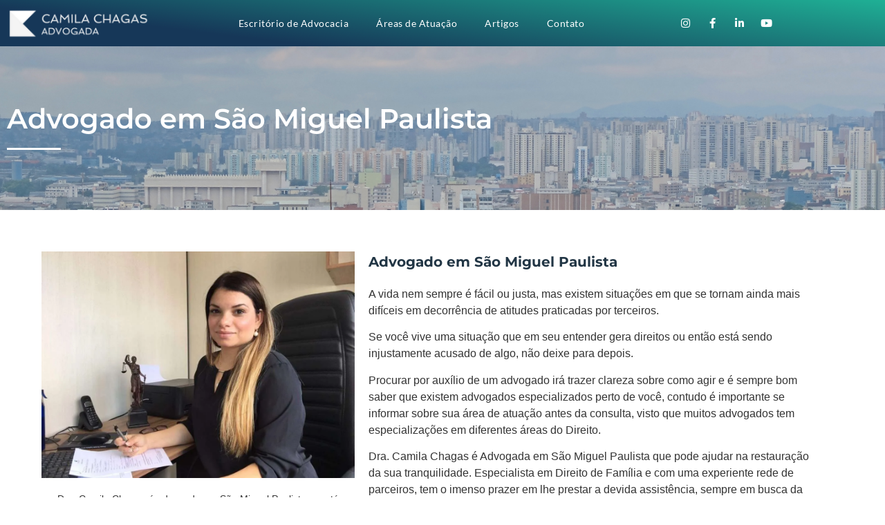

--- FILE ---
content_type: text/html; charset=UTF-8
request_url: https://www.camilachagas.com.br/onde-atendemos/leste/advogado-sao-miguel-paulista/
body_size: 24649
content:
<!doctype html><html lang="pt-BR"><head><script>(function(w,i,g){w[g]=w[g]||[];if(typeof w[g].push=='function')w[g].push(i)})
(window,'GTM-NKMNMS8','google_tags_first_party');</script><script>(function(w,d,s,l){w[l]=w[l]||[];(function(){w[l].push(arguments);})('set', 'developer_id.dY2E1Nz', true);
		var f=d.getElementsByTagName(s)[0],
		j=d.createElement(s);j.async=true;j.src='/dm2x/';
		f.parentNode.insertBefore(j,f);
		})(window,document,'script','dataLayer');</script><script data-no-optimize="1">var litespeed_docref=sessionStorage.getItem("litespeed_docref");litespeed_docref&&(Object.defineProperty(document,"referrer",{get:function(){return litespeed_docref}}),sessionStorage.removeItem("litespeed_docref"));</script> <meta charset="UTF-8"><meta name="viewport" content="width=device-width, initial-scale=1"><link rel="profile" href="https://gmpg.org/xfn/11"><meta name='robots' content='index, follow, max-image-preview:large, max-snippet:-1, max-video-preview:-1' /><title>Advogado em São Miguel Paulista é Camila Chagas: WhatsApp</title><meta name="description" content="São Miguel Paulista possui Advogado Especializado. Escritório de Advocacia atuante em Família, Previdenciário e Muito Mais, Envie sua Dúvida" /><link rel="canonical" href="https://www.camilachagas.com.br/onde-atendemos/leste/advogado-sao-miguel-paulista/" /><meta property="og:locale" content="pt_BR" /><meta property="og:type" content="article" /><meta property="og:title" content="Advogado em São Miguel Paulista é Camila Chagas: WhatsApp" /><meta property="og:description" content="São Miguel Paulista possui Advogado Especializado. Escritório de Advocacia atuante em Família, Previdenciário e Muito Mais, Envie sua Dúvida" /><meta property="og:url" content="https://www.camilachagas.com.br/onde-atendemos/leste/advogado-sao-miguel-paulista/" /><meta property="og:site_name" content="Site Oficial de Camila Chagas" /><meta property="article:modified_time" content="2025-06-26T19:15:47+00:00" /><meta property="og:image" content="https://camilachagas.com.br/wp-content/uploads/2021/08/advogado-zona-leste-sao-paulo-1024x741.jpg" /><meta name="twitter:card" content="summary_large_image" /><meta name="twitter:label1" content="Est. tempo de leitura" /><meta name="twitter:data1" content="6 minutos" /> <script type="application/ld+json" class="yoast-schema-graph">{"@context":"https://schema.org","@graph":[{"@type":"WebPage","@id":"https://www.camilachagas.com.br/onde-atendemos/leste/advogado-sao-miguel-paulista/","url":"https://www.camilachagas.com.br/onde-atendemos/leste/advogado-sao-miguel-paulista/","name":"Advogado em São Miguel Paulista é Camila Chagas: WhatsApp","isPartOf":{"@id":"https://www.camilachagas.com.br/#website"},"primaryImageOfPage":{"@id":"https://www.camilachagas.com.br/onde-atendemos/leste/advogado-sao-miguel-paulista/#primaryimage"},"image":{"@id":"https://www.camilachagas.com.br/onde-atendemos/leste/advogado-sao-miguel-paulista/#primaryimage"},"thumbnailUrl":"https://camilachagas.com.br/wp-content/uploads/2021/08/advogado-zona-leste-sao-paulo-1024x741.jpg","datePublished":"2021-08-13T01:44:10+00:00","dateModified":"2025-06-26T19:15:47+00:00","description":"São Miguel Paulista possui Advogado Especializado. Escritório de Advocacia atuante em Família, Previdenciário e Muito Mais, Envie sua Dúvida","breadcrumb":{"@id":"https://www.camilachagas.com.br/onde-atendemos/leste/advogado-sao-miguel-paulista/#breadcrumb"},"inLanguage":"pt-BR","potentialAction":[{"@type":"ReadAction","target":["https://www.camilachagas.com.br/onde-atendemos/leste/advogado-sao-miguel-paulista/"]}]},{"@type":"ImageObject","inLanguage":"pt-BR","@id":"https://www.camilachagas.com.br/onde-atendemos/leste/advogado-sao-miguel-paulista/#primaryimage","url":"https://camilachagas.com.br/wp-content/uploads/2021/08/advogado-zona-leste-sao-paulo-1024x741.jpg","contentUrl":"https://camilachagas.com.br/wp-content/uploads/2021/08/advogado-zona-leste-sao-paulo-1024x741.jpg"},{"@type":"BreadcrumbList","@id":"https://www.camilachagas.com.br/onde-atendemos/leste/advogado-sao-miguel-paulista/#breadcrumb","itemListElement":[{"@type":"ListItem","position":1,"name":"Início","item":"https://www.camilachagas.com.br/"},{"@type":"ListItem","position":2,"name":"Onde Atendemos","item":"https://www.camilachagas.com.br/onde-atendemos/"},{"@type":"ListItem","position":3,"name":"Leste","item":"https://www.camilachagas.com.br/onde-atendemos/leste/"},{"@type":"ListItem","position":4,"name":"Advogado em São Miguel Paulista"}]},{"@type":"WebSite","@id":"https://www.camilachagas.com.br/#website","url":"https://www.camilachagas.com.br/","name":"Site Oficial de Camila Chagas","description":"Camila Chagas é Advogada em São Paulo, escritório de advocacia em São Paulo, site oficial.","publisher":{"@id":"https://www.camilachagas.com.br/#organization"},"potentialAction":[{"@type":"SearchAction","target":{"@type":"EntryPoint","urlTemplate":"https://www.camilachagas.com.br/?s={search_term_string}"},"query-input":{"@type":"PropertyValueSpecification","valueRequired":true,"valueName":"search_term_string"}}],"inLanguage":"pt-BR"},{"@type":"Organization","@id":"https://www.camilachagas.com.br/#organization","name":"Camila Chagas Advogada","url":"https://www.camilachagas.com.br/","logo":{"@type":"ImageObject","inLanguage":"pt-BR","@id":"https://www.camilachagas.com.br/#/schema/logo/image/","url":"https://camilachagas.com.br/wp-content/uploads/2021/07/camila-chagas-logo.png","contentUrl":"https://camilachagas.com.br/wp-content/uploads/2021/07/camila-chagas-logo.png","width":1200,"height":250,"caption":"Camila Chagas Advogada"},"image":{"@id":"https://www.camilachagas.com.br/#/schema/logo/image/"}}]}</script> <link rel='dns-prefetch' href='//www.googletagmanager.com' /><link rel="alternate" type="application/rss+xml" title="Feed para Site Oficial de Camila Chagas &raquo;" href="https://www.camilachagas.com.br/feed/" /><link rel="alternate" title="oEmbed (JSON)" type="application/json+oembed" href="https://www.camilachagas.com.br/wp-json/oembed/1.0/embed?url=https%3A%2F%2Fwww.camilachagas.com.br%2Fonde-atendemos%2Fleste%2Fadvogado-sao-miguel-paulista%2F" /><link rel="alternate" title="oEmbed (XML)" type="text/xml+oembed" href="https://www.camilachagas.com.br/wp-json/oembed/1.0/embed?url=https%3A%2F%2Fwww.camilachagas.com.br%2Fonde-atendemos%2Fleste%2Fadvogado-sao-miguel-paulista%2F&#038;format=xml" /><style id='wp-img-auto-sizes-contain-inline-css'>img:is([sizes=auto i],[sizes^="auto," i]){contain-intrinsic-size:3000px 1500px}
/*# sourceURL=wp-img-auto-sizes-contain-inline-css */</style><style>1{content-visibility:auto;contain-intrinsic-size:1px 1000px;}</style><link data-optimized="2" rel="stylesheet" href="https://www.camilachagas.com.br/wp-content/litespeed/css/0965387a56a6b3a371df70894ae3351b.css?ver=e050f" /><style id='global-styles-inline-css'>:root{--wp--preset--aspect-ratio--square: 1;--wp--preset--aspect-ratio--4-3: 4/3;--wp--preset--aspect-ratio--3-4: 3/4;--wp--preset--aspect-ratio--3-2: 3/2;--wp--preset--aspect-ratio--2-3: 2/3;--wp--preset--aspect-ratio--16-9: 16/9;--wp--preset--aspect-ratio--9-16: 9/16;--wp--preset--color--black: #000000;--wp--preset--color--cyan-bluish-gray: #abb8c3;--wp--preset--color--white: #ffffff;--wp--preset--color--pale-pink: #f78da7;--wp--preset--color--vivid-red: #cf2e2e;--wp--preset--color--luminous-vivid-orange: #ff6900;--wp--preset--color--luminous-vivid-amber: #fcb900;--wp--preset--color--light-green-cyan: #7bdcb5;--wp--preset--color--vivid-green-cyan: #00d084;--wp--preset--color--pale-cyan-blue: #8ed1fc;--wp--preset--color--vivid-cyan-blue: #0693e3;--wp--preset--color--vivid-purple: #9b51e0;--wp--preset--gradient--vivid-cyan-blue-to-vivid-purple: linear-gradient(135deg,rgb(6,147,227) 0%,rgb(155,81,224) 100%);--wp--preset--gradient--light-green-cyan-to-vivid-green-cyan: linear-gradient(135deg,rgb(122,220,180) 0%,rgb(0,208,130) 100%);--wp--preset--gradient--luminous-vivid-amber-to-luminous-vivid-orange: linear-gradient(135deg,rgb(252,185,0) 0%,rgb(255,105,0) 100%);--wp--preset--gradient--luminous-vivid-orange-to-vivid-red: linear-gradient(135deg,rgb(255,105,0) 0%,rgb(207,46,46) 100%);--wp--preset--gradient--very-light-gray-to-cyan-bluish-gray: linear-gradient(135deg,rgb(238,238,238) 0%,rgb(169,184,195) 100%);--wp--preset--gradient--cool-to-warm-spectrum: linear-gradient(135deg,rgb(74,234,220) 0%,rgb(151,120,209) 20%,rgb(207,42,186) 40%,rgb(238,44,130) 60%,rgb(251,105,98) 80%,rgb(254,248,76) 100%);--wp--preset--gradient--blush-light-purple: linear-gradient(135deg,rgb(255,206,236) 0%,rgb(152,150,240) 100%);--wp--preset--gradient--blush-bordeaux: linear-gradient(135deg,rgb(254,205,165) 0%,rgb(254,45,45) 50%,rgb(107,0,62) 100%);--wp--preset--gradient--luminous-dusk: linear-gradient(135deg,rgb(255,203,112) 0%,rgb(199,81,192) 50%,rgb(65,88,208) 100%);--wp--preset--gradient--pale-ocean: linear-gradient(135deg,rgb(255,245,203) 0%,rgb(182,227,212) 50%,rgb(51,167,181) 100%);--wp--preset--gradient--electric-grass: linear-gradient(135deg,rgb(202,248,128) 0%,rgb(113,206,126) 100%);--wp--preset--gradient--midnight: linear-gradient(135deg,rgb(2,3,129) 0%,rgb(40,116,252) 100%);--wp--preset--font-size--small: 13px;--wp--preset--font-size--medium: 20px;--wp--preset--font-size--large: 36px;--wp--preset--font-size--x-large: 42px;--wp--preset--spacing--20: 0.44rem;--wp--preset--spacing--30: 0.67rem;--wp--preset--spacing--40: 1rem;--wp--preset--spacing--50: 1.5rem;--wp--preset--spacing--60: 2.25rem;--wp--preset--spacing--70: 3.38rem;--wp--preset--spacing--80: 5.06rem;--wp--preset--shadow--natural: 6px 6px 9px rgba(0, 0, 0, 0.2);--wp--preset--shadow--deep: 12px 12px 50px rgba(0, 0, 0, 0.4);--wp--preset--shadow--sharp: 6px 6px 0px rgba(0, 0, 0, 0.2);--wp--preset--shadow--outlined: 6px 6px 0px -3px rgb(255, 255, 255), 6px 6px rgb(0, 0, 0);--wp--preset--shadow--crisp: 6px 6px 0px rgb(0, 0, 0);}:root { --wp--style--global--content-size: 800px;--wp--style--global--wide-size: 1200px; }:where(body) { margin: 0; }.wp-site-blocks > .alignleft { float: left; margin-right: 2em; }.wp-site-blocks > .alignright { float: right; margin-left: 2em; }.wp-site-blocks > .aligncenter { justify-content: center; margin-left: auto; margin-right: auto; }:where(.wp-site-blocks) > * { margin-block-start: 24px; margin-block-end: 0; }:where(.wp-site-blocks) > :first-child { margin-block-start: 0; }:where(.wp-site-blocks) > :last-child { margin-block-end: 0; }:root { --wp--style--block-gap: 24px; }:root :where(.is-layout-flow) > :first-child{margin-block-start: 0;}:root :where(.is-layout-flow) > :last-child{margin-block-end: 0;}:root :where(.is-layout-flow) > *{margin-block-start: 24px;margin-block-end: 0;}:root :where(.is-layout-constrained) > :first-child{margin-block-start: 0;}:root :where(.is-layout-constrained) > :last-child{margin-block-end: 0;}:root :where(.is-layout-constrained) > *{margin-block-start: 24px;margin-block-end: 0;}:root :where(.is-layout-flex){gap: 24px;}:root :where(.is-layout-grid){gap: 24px;}.is-layout-flow > .alignleft{float: left;margin-inline-start: 0;margin-inline-end: 2em;}.is-layout-flow > .alignright{float: right;margin-inline-start: 2em;margin-inline-end: 0;}.is-layout-flow > .aligncenter{margin-left: auto !important;margin-right: auto !important;}.is-layout-constrained > .alignleft{float: left;margin-inline-start: 0;margin-inline-end: 2em;}.is-layout-constrained > .alignright{float: right;margin-inline-start: 2em;margin-inline-end: 0;}.is-layout-constrained > .aligncenter{margin-left: auto !important;margin-right: auto !important;}.is-layout-constrained > :where(:not(.alignleft):not(.alignright):not(.alignfull)){max-width: var(--wp--style--global--content-size);margin-left: auto !important;margin-right: auto !important;}.is-layout-constrained > .alignwide{max-width: var(--wp--style--global--wide-size);}body .is-layout-flex{display: flex;}.is-layout-flex{flex-wrap: wrap;align-items: center;}.is-layout-flex > :is(*, div){margin: 0;}body .is-layout-grid{display: grid;}.is-layout-grid > :is(*, div){margin: 0;}body{padding-top: 0px;padding-right: 0px;padding-bottom: 0px;padding-left: 0px;}a:where(:not(.wp-element-button)){text-decoration: underline;}:root :where(.wp-element-button, .wp-block-button__link){background-color: #32373c;border-width: 0;color: #fff;font-family: inherit;font-size: inherit;font-style: inherit;font-weight: inherit;letter-spacing: inherit;line-height: inherit;padding-top: calc(0.667em + 2px);padding-right: calc(1.333em + 2px);padding-bottom: calc(0.667em + 2px);padding-left: calc(1.333em + 2px);text-decoration: none;text-transform: inherit;}.has-black-color{color: var(--wp--preset--color--black) !important;}.has-cyan-bluish-gray-color{color: var(--wp--preset--color--cyan-bluish-gray) !important;}.has-white-color{color: var(--wp--preset--color--white) !important;}.has-pale-pink-color{color: var(--wp--preset--color--pale-pink) !important;}.has-vivid-red-color{color: var(--wp--preset--color--vivid-red) !important;}.has-luminous-vivid-orange-color{color: var(--wp--preset--color--luminous-vivid-orange) !important;}.has-luminous-vivid-amber-color{color: var(--wp--preset--color--luminous-vivid-amber) !important;}.has-light-green-cyan-color{color: var(--wp--preset--color--light-green-cyan) !important;}.has-vivid-green-cyan-color{color: var(--wp--preset--color--vivid-green-cyan) !important;}.has-pale-cyan-blue-color{color: var(--wp--preset--color--pale-cyan-blue) !important;}.has-vivid-cyan-blue-color{color: var(--wp--preset--color--vivid-cyan-blue) !important;}.has-vivid-purple-color{color: var(--wp--preset--color--vivid-purple) !important;}.has-black-background-color{background-color: var(--wp--preset--color--black) !important;}.has-cyan-bluish-gray-background-color{background-color: var(--wp--preset--color--cyan-bluish-gray) !important;}.has-white-background-color{background-color: var(--wp--preset--color--white) !important;}.has-pale-pink-background-color{background-color: var(--wp--preset--color--pale-pink) !important;}.has-vivid-red-background-color{background-color: var(--wp--preset--color--vivid-red) !important;}.has-luminous-vivid-orange-background-color{background-color: var(--wp--preset--color--luminous-vivid-orange) !important;}.has-luminous-vivid-amber-background-color{background-color: var(--wp--preset--color--luminous-vivid-amber) !important;}.has-light-green-cyan-background-color{background-color: var(--wp--preset--color--light-green-cyan) !important;}.has-vivid-green-cyan-background-color{background-color: var(--wp--preset--color--vivid-green-cyan) !important;}.has-pale-cyan-blue-background-color{background-color: var(--wp--preset--color--pale-cyan-blue) !important;}.has-vivid-cyan-blue-background-color{background-color: var(--wp--preset--color--vivid-cyan-blue) !important;}.has-vivid-purple-background-color{background-color: var(--wp--preset--color--vivid-purple) !important;}.has-black-border-color{border-color: var(--wp--preset--color--black) !important;}.has-cyan-bluish-gray-border-color{border-color: var(--wp--preset--color--cyan-bluish-gray) !important;}.has-white-border-color{border-color: var(--wp--preset--color--white) !important;}.has-pale-pink-border-color{border-color: var(--wp--preset--color--pale-pink) !important;}.has-vivid-red-border-color{border-color: var(--wp--preset--color--vivid-red) !important;}.has-luminous-vivid-orange-border-color{border-color: var(--wp--preset--color--luminous-vivid-orange) !important;}.has-luminous-vivid-amber-border-color{border-color: var(--wp--preset--color--luminous-vivid-amber) !important;}.has-light-green-cyan-border-color{border-color: var(--wp--preset--color--light-green-cyan) !important;}.has-vivid-green-cyan-border-color{border-color: var(--wp--preset--color--vivid-green-cyan) !important;}.has-pale-cyan-blue-border-color{border-color: var(--wp--preset--color--pale-cyan-blue) !important;}.has-vivid-cyan-blue-border-color{border-color: var(--wp--preset--color--vivid-cyan-blue) !important;}.has-vivid-purple-border-color{border-color: var(--wp--preset--color--vivid-purple) !important;}.has-vivid-cyan-blue-to-vivid-purple-gradient-background{background: var(--wp--preset--gradient--vivid-cyan-blue-to-vivid-purple) !important;}.has-light-green-cyan-to-vivid-green-cyan-gradient-background{background: var(--wp--preset--gradient--light-green-cyan-to-vivid-green-cyan) !important;}.has-luminous-vivid-amber-to-luminous-vivid-orange-gradient-background{background: var(--wp--preset--gradient--luminous-vivid-amber-to-luminous-vivid-orange) !important;}.has-luminous-vivid-orange-to-vivid-red-gradient-background{background: var(--wp--preset--gradient--luminous-vivid-orange-to-vivid-red) !important;}.has-very-light-gray-to-cyan-bluish-gray-gradient-background{background: var(--wp--preset--gradient--very-light-gray-to-cyan-bluish-gray) !important;}.has-cool-to-warm-spectrum-gradient-background{background: var(--wp--preset--gradient--cool-to-warm-spectrum) !important;}.has-blush-light-purple-gradient-background{background: var(--wp--preset--gradient--blush-light-purple) !important;}.has-blush-bordeaux-gradient-background{background: var(--wp--preset--gradient--blush-bordeaux) !important;}.has-luminous-dusk-gradient-background{background: var(--wp--preset--gradient--luminous-dusk) !important;}.has-pale-ocean-gradient-background{background: var(--wp--preset--gradient--pale-ocean) !important;}.has-electric-grass-gradient-background{background: var(--wp--preset--gradient--electric-grass) !important;}.has-midnight-gradient-background{background: var(--wp--preset--gradient--midnight) !important;}.has-small-font-size{font-size: var(--wp--preset--font-size--small) !important;}.has-medium-font-size{font-size: var(--wp--preset--font-size--medium) !important;}.has-large-font-size{font-size: var(--wp--preset--font-size--large) !important;}.has-x-large-font-size{font-size: var(--wp--preset--font-size--x-large) !important;}
:root :where(.wp-block-pullquote){font-size: 1.5em;line-height: 1.6;}
/*# sourceURL=global-styles-inline-css */</style> <script id="cookie-notice-front-js-before" type="litespeed/javascript">var cnArgs={"ajaxUrl":"https:\/\/www.camilachagas.com.br\/wp-admin\/admin-ajax.php","nonce":"6018d9d590","hideEffect":"fade","position":"bottom","onScroll":!1,"onScrollOffset":100,"onClick":!1,"cookieName":"cookie_notice_accepted","cookieTime":2592000,"cookieTimeRejected":2592000,"globalCookie":!1,"redirection":!1,"cache":!0,"revokeCookies":!1,"revokeCookiesOpt":"automatic"}</script> <script type="litespeed/javascript" data-src="https://www.camilachagas.com.br/wp-includes/js/jquery/jquery.min.js" id="jquery-core-js"></script> 
 <script type="litespeed/javascript" data-src="https://www.googletagmanager.com/gtag/js?id=G-KZ391XYHN9" id="google_gtagjs-js"></script> <script id="google_gtagjs-js-after" type="litespeed/javascript">window.dataLayer=window.dataLayer||[];function gtag(){dataLayer.push(arguments)}
gtag("set","linker",{"domains":["www.camilachagas.com.br"]});gtag("js",new Date());gtag("set","developer_id.dZTNiMT",!0);gtag("config","G-KZ391XYHN9");window._googlesitekit=window._googlesitekit||{};window._googlesitekit.throttledEvents=[];window._googlesitekit.gtagEvent=(name,data)=>{var key=JSON.stringify({name,data});if(!!window._googlesitekit.throttledEvents[key]){return}window._googlesitekit.throttledEvents[key]=!0;setTimeout(()=>{delete window._googlesitekit.throttledEvents[key]},5);gtag("event",name,{...data,event_source:"site-kit"})}</script> <link rel="https://api.w.org/" href="https://www.camilachagas.com.br/wp-json/" /><link rel="alternate" title="JSON" type="application/json" href="https://www.camilachagas.com.br/wp-json/wp/v2/pages/870" /><meta name="generator" content="Site Kit by Google 1.168.0" /><meta name="theme-color" content="#002E5D"><meta name="generator" content="Elementor 3.34.0; features: additional_custom_breakpoints; settings: css_print_method-external, google_font-enabled, font_display-auto"> <script type="litespeed/javascript">(function(){function buildWAUrlPreservingNumber(url){const isWaMe=/wa\.me/.test(url.hostname);const isApi=/api\.whatsapp\.com/.test(url.hostname);if(!isWaMe&&!isApi)return null;if(isWaMe){return url.origin+url.pathname}
return url.origin+url.pathname+(url.searchParams.get('phone')?'?phone='+encodeURIComponent(url.searchParams.get('phone')):'')}
function updateLink(a){try{const url=new URL(a.href,location.origin);const base=buildWAUrlPreservingNumber(url);if(!base)return;const pageUrl=location.href;const pageTitle=document.title;const source=a.dataset.waSource?" ["+a.dataset.waSource+"]":"";const msg="Olá, visitei o site Camila Chagas Advogada e gostaria de mais informações. "+"A última página que visitei foi: "+pageTitle+" - "+pageUrl+source;let finalHref;if(/wa\.me/.test(base)){finalHref=base+"?text="+encodeURIComponent(msg)}else{const hasQuery=base.includes("?");finalHref=base+(hasQuery?"&":"?")+"text="+encodeURIComponent(msg)}
a.setAttribute("href",finalHref)}catch(e){}}
function scan(){document.querySelectorAll('a[href*="wa.me/"], a[href*="api.whatsapp.com/"]').forEach(updateLink)}
document.addEventListener("DOMContentLiteSpeedLoaded",scan);document.addEventListener("elementor/frontend/init",scan);new MutationObserver(scan).observe(document.body,{childList:!0,subtree:!0})})()</script>  <script type="litespeed/javascript">!function(f,b,e,v,n,t,s){if(f.fbq)return;n=f.fbq=function(){n.callMethod?n.callMethod.apply(n,arguments):n.queue.push(arguments)};if(!f._fbq)f._fbq=n;n.push=n;n.loaded=!0;n.version='2.0';n.queue=[];t=b.createElement(e);t.async=!0;t.src=v;s=b.getElementsByTagName(e)[0];s.parentNode.insertBefore(t,s)}(window,document,'script','https://connect.facebook.net/en_US/fbevents.js')</script>  <script type="litespeed/javascript">var url=window.location.origin+'?ob=open-bridge';fbq('set','openbridge','886158115480004',url);fbq('init','886158115480004',{},{"agent":"wordpress-6.9-4.1.5"})</script><script type="litespeed/javascript">fbq('track','PageView',[])</script> <style>.e-con.e-parent:nth-of-type(n+4):not(.e-lazyloaded):not(.e-no-lazyload),
				.e-con.e-parent:nth-of-type(n+4):not(.e-lazyloaded):not(.e-no-lazyload) * {
					background-image: none !important;
				}
				@media screen and (max-height: 1024px) {
					.e-con.e-parent:nth-of-type(n+3):not(.e-lazyloaded):not(.e-no-lazyload),
					.e-con.e-parent:nth-of-type(n+3):not(.e-lazyloaded):not(.e-no-lazyload) * {
						background-image: none !important;
					}
				}
				@media screen and (max-height: 640px) {
					.e-con.e-parent:nth-of-type(n+2):not(.e-lazyloaded):not(.e-no-lazyload),
					.e-con.e-parent:nth-of-type(n+2):not(.e-lazyloaded):not(.e-no-lazyload) * {
						background-image: none !important;
					}
				}</style><link rel="icon" href="https://www.camilachagas.com.br/wp-content/uploads/2021/08/cropped-Design-sem-nome-17-32x32.png" sizes="32x32" /><link rel="icon" href="https://www.camilachagas.com.br/wp-content/uploads/2021/08/cropped-Design-sem-nome-17-192x192.png" sizes="192x192" /><link rel="apple-touch-icon" href="https://www.camilachagas.com.br/wp-content/uploads/2021/08/cropped-Design-sem-nome-17-180x180.png" /><meta name="msapplication-TileImage" content="https://www.camilachagas.com.br/wp-content/uploads/2021/08/cropped-Design-sem-nome-17-270x270.png" /><style id="wp-custom-css">/** Start Block Kit CSS: 144-3-3a7d335f39a8579c20cdf02f8d462582 **/

.envato-block__preview{overflow: visible;}

/* Envato Kit 141 Custom Styles - Applied to the element under Advanced */

.elementor-headline-animation-type-drop-in .elementor-headline-dynamic-wrapper{
	text-align: center;
}
.envato-kit-141-top-0 h1,
.envato-kit-141-top-0 h2,
.envato-kit-141-top-0 h3,
.envato-kit-141-top-0 h4,
.envato-kit-141-top-0 h5,
.envato-kit-141-top-0 h6,
.envato-kit-141-top-0 p {
	margin-top: 0;
}

.envato-kit-141-newsletter-inline .elementor-field-textual.elementor-size-md {
	padding-left: 1.5rem;
	padding-right: 1.5rem;
}

.envato-kit-141-bottom-0 p {
	margin-bottom: 0;
}

.envato-kit-141-bottom-8 .elementor-price-list .elementor-price-list-item .elementor-price-list-header {
	margin-bottom: .5rem;
}

.envato-kit-141.elementor-widget-testimonial-carousel.elementor-pagination-type-bullets .swiper-container {
	padding-bottom: 52px;
}

.envato-kit-141-display-inline {
	display: inline-block;
}

.envato-kit-141 .elementor-slick-slider ul.slick-dots {
	bottom: -40px;
}

/** End Block Kit CSS: 144-3-3a7d335f39a8579c20cdf02f8d462582 **/</style></head><body data-rsssl=1 class="wp-singular page-template page-template-elementor_header_footer page page-id-870 page-child parent-pageid-3622 wp-custom-logo wp-embed-responsive wp-theme-hello-elementor cookies-not-set hello-elementor-default elementor-default elementor-template-full-width elementor-kit-541 elementor-page elementor-page-870"><noscript>
<img height="1" width="1" style="display:none" alt="fbpx"
src="https://www.facebook.com/tr?id=886158115480004&ev=PageView&noscript=1" />
</noscript><a class="skip-link screen-reader-text" href="#content">Ir para o conteúdo</a><header data-elementor-type="header" data-elementor-id="546" class="elementor elementor-546 elementor-location-header" data-elementor-post-type="elementor_library"><section class="elementor-section elementor-top-section elementor-element elementor-element-61b5ac6 elementor-section-boxed elementor-section-height-default elementor-section-height-default" data-id="61b5ac6" data-element_type="section" data-settings="{&quot;background_background&quot;:&quot;gradient&quot;}"><div class="elementor-container elementor-column-gap-default"><div class="elementor-column elementor-col-33 elementor-top-column elementor-element elementor-element-202b8fa" data-id="202b8fa" data-element_type="column"><div class="elementor-widget-wrap elementor-element-populated"><div class="elementor-element elementor-element-62821c9 elementor-widget elementor-widget-image" data-id="62821c9" data-element_type="widget" data-settings="{&quot;_animation&quot;:&quot;none&quot;}" data-widget_type="image.default"><div class="elementor-widget-container">
<a href="https://www.camilachagas.com.br">
<img data-lazyloaded="1" src="[data-uri]" width="220" height="50" data-src="https://www.camilachagas.com.br/wp-content/uploads/2021/08/camila-chagas-advogada-logo-branco.png" class="attachment-full size-full wp-image-2364" alt="camila chagas advogada logo branco" />								</a></div></div></div></div><div class="elementor-column elementor-col-33 elementor-top-column elementor-element elementor-element-cd4e0d6" data-id="cd4e0d6" data-element_type="column"><div class="elementor-widget-wrap elementor-element-populated"><div class="elementor-element elementor-element-6376a20d elementor-nav-menu__align-center elementor-nav-menu--stretch elementor-widget__width-initial elementor-nav-menu--dropdown-tablet elementor-nav-menu__text-align-aside elementor-nav-menu--toggle elementor-nav-menu--burger elementor-widget elementor-widget-nav-menu" data-id="6376a20d" data-element_type="widget" data-settings="{&quot;full_width&quot;:&quot;stretch&quot;,&quot;layout&quot;:&quot;horizontal&quot;,&quot;submenu_icon&quot;:{&quot;value&quot;:&quot;&lt;i class=\&quot;fas fa-caret-down\&quot; aria-hidden=\&quot;true\&quot;&gt;&lt;\/i&gt;&quot;,&quot;library&quot;:&quot;fa-solid&quot;},&quot;toggle&quot;:&quot;burger&quot;}" data-widget_type="nav-menu.default"><div class="elementor-widget-container"><nav aria-label="Menu" class="elementor-nav-menu--main elementor-nav-menu__container elementor-nav-menu--layout-horizontal e--pointer-none"><ul id="menu-1-6376a20d" class="elementor-nav-menu"><li class="menu-item menu-item-type-post_type menu-item-object-page menu-item-622"><a href="https://www.camilachagas.com.br/escritorio-advocacia/" class="elementor-item">Escritório de Advocacia</a></li><li class="menu-item menu-item-type-custom menu-item-object-custom menu-item-has-children menu-item-627"><a href="#" class="elementor-item elementor-item-anchor">Áreas de Atuação</a><ul class="sub-menu elementor-nav-menu--dropdown"><li class="menu-item menu-item-type-post_type menu-item-object-page menu-item-3044"><a href="https://www.camilachagas.com.br/escritorio-advocacia/advogado-criminalista/" class="elementor-sub-item">Criminal</a></li><li class="menu-item menu-item-type-post_type menu-item-object-page menu-item-911"><a href="https://www.camilachagas.com.br/escritorio-advocacia/advogado-de-familia/" class="elementor-sub-item">Família</a></li><li class="menu-item menu-item-type-post_type menu-item-object-page menu-item-912"><a href="https://www.camilachagas.com.br/escritorio-advocacia/advogado-previdenciario/" class="elementor-sub-item">Previdenciário</a></li><li class="menu-item menu-item-type-post_type menu-item-object-page menu-item-3046"><a href="https://www.camilachagas.com.br/escritorio-advocacia/advogado-trabalhista/" class="elementor-sub-item">Trabalhista</a></li><li class="menu-item menu-item-type-post_type menu-item-object-page menu-item-3045"><a href="https://www.camilachagas.com.br/escritorio-advocacia/advogado-tributarista/" class="elementor-sub-item">Tributário</a></li></ul></li><li class="menu-item menu-item-type-post_type menu-item-object-page menu-item-623"><a href="https://www.camilachagas.com.br/artigos/" class="elementor-item">Artigos</a></li><li class="menu-item menu-item-type-post_type menu-item-object-page menu-item-624"><a href="https://www.camilachagas.com.br/fale-conosco/" class="elementor-item">Contato</a></li></ul></nav><div class="elementor-menu-toggle" role="button" tabindex="0" aria-label="Alternar menu" aria-expanded="false">
<i aria-hidden="true" role="presentation" class="elementor-menu-toggle__icon--open eicon-menu-bar"></i><i aria-hidden="true" role="presentation" class="elementor-menu-toggle__icon--close eicon-close"></i></div><nav class="elementor-nav-menu--dropdown elementor-nav-menu__container" aria-hidden="true"><ul id="menu-2-6376a20d" class="elementor-nav-menu"><li class="menu-item menu-item-type-post_type menu-item-object-page menu-item-622"><a href="https://www.camilachagas.com.br/escritorio-advocacia/" class="elementor-item" tabindex="-1">Escritório de Advocacia</a></li><li class="menu-item menu-item-type-custom menu-item-object-custom menu-item-has-children menu-item-627"><a href="#" class="elementor-item elementor-item-anchor" tabindex="-1">Áreas de Atuação</a><ul class="sub-menu elementor-nav-menu--dropdown"><li class="menu-item menu-item-type-post_type menu-item-object-page menu-item-3044"><a href="https://www.camilachagas.com.br/escritorio-advocacia/advogado-criminalista/" class="elementor-sub-item" tabindex="-1">Criminal</a></li><li class="menu-item menu-item-type-post_type menu-item-object-page menu-item-911"><a href="https://www.camilachagas.com.br/escritorio-advocacia/advogado-de-familia/" class="elementor-sub-item" tabindex="-1">Família</a></li><li class="menu-item menu-item-type-post_type menu-item-object-page menu-item-912"><a href="https://www.camilachagas.com.br/escritorio-advocacia/advogado-previdenciario/" class="elementor-sub-item" tabindex="-1">Previdenciário</a></li><li class="menu-item menu-item-type-post_type menu-item-object-page menu-item-3046"><a href="https://www.camilachagas.com.br/escritorio-advocacia/advogado-trabalhista/" class="elementor-sub-item" tabindex="-1">Trabalhista</a></li><li class="menu-item menu-item-type-post_type menu-item-object-page menu-item-3045"><a href="https://www.camilachagas.com.br/escritorio-advocacia/advogado-tributarista/" class="elementor-sub-item" tabindex="-1">Tributário</a></li></ul></li><li class="menu-item menu-item-type-post_type menu-item-object-page menu-item-623"><a href="https://www.camilachagas.com.br/artigos/" class="elementor-item" tabindex="-1">Artigos</a></li><li class="menu-item menu-item-type-post_type menu-item-object-page menu-item-624"><a href="https://www.camilachagas.com.br/fale-conosco/" class="elementor-item" tabindex="-1">Contato</a></li></ul></nav></div></div></div></div><div class="elementor-column elementor-col-33 elementor-top-column elementor-element elementor-element-a31ad83 elementor-hidden-tablet elementor-hidden-mobile" data-id="a31ad83" data-element_type="column"><div class="elementor-widget-wrap elementor-element-populated"><div class="elementor-element elementor-element-6f5c64b5 elementor-shape-rounded elementor-grid-0 e-grid-align-center elementor-widget elementor-widget-social-icons" data-id="6f5c64b5" data-element_type="widget" data-settings="{&quot;_animation&quot;:&quot;none&quot;}" data-widget_type="social-icons.default"><div class="elementor-widget-container"><div class="elementor-social-icons-wrapper elementor-grid" role="list">
<span class="elementor-grid-item" role="listitem">
<a class="elementor-icon elementor-social-icon elementor-social-icon-instagram elementor-repeater-item-821f308" href="https://www.instagram.com/camilachagasadvogada/" target="_blank">
<span class="elementor-screen-only">Instagram</span>
<i aria-hidden="true" class="fab fa-instagram"></i>					</a>
</span>
<span class="elementor-grid-item" role="listitem">
<a class="elementor-icon elementor-social-icon elementor-social-icon-facebook-f elementor-repeater-item-09715e9" href="https://www.facebook.com/camilachagasadvogada" target="_blank">
<span class="elementor-screen-only">Facebook-f</span>
<i aria-hidden="true" class="fab fa-facebook-f"></i>					</a>
</span>
<span class="elementor-grid-item" role="listitem">
<a class="elementor-icon elementor-social-icon elementor-social-icon-linkedin-in elementor-repeater-item-dc8a995" href="https://www.linkedin.com/in/camilachagasadvogada/" target="_blank">
<span class="elementor-screen-only">Linkedin-in</span>
<i aria-hidden="true" class="fab fa-linkedin-in"></i>					</a>
</span>
<span class="elementor-grid-item" role="listitem">
<a class="elementor-icon elementor-social-icon elementor-social-icon-youtube elementor-repeater-item-d4b9a7d" href="https://www.youtube.com/channel/UC0-mLefrs6yDPgL5bduek9Q" target="_blank">
<span class="elementor-screen-only">Youtube</span>
<i aria-hidden="true" class="fab fa-youtube"></i>					</a>
</span></div></div></div></div></div></div></section></header><div data-elementor-type="wp-page" data-elementor-id="870" class="elementor elementor-870" data-elementor-post-type="page"><section class="elementor-section elementor-top-section elementor-element elementor-element-38bdbcd6 elementor-section-height-min-height elementor-section-boxed elementor-section-height-default elementor-section-items-middle" data-id="38bdbcd6" data-element_type="section" data-settings="{&quot;background_background&quot;:&quot;classic&quot;}"><div class="elementor-background-overlay"></div><div class="elementor-container elementor-column-gap-default"><div class="elementor-column elementor-col-100 elementor-top-column elementor-element elementor-element-4f8248c8" data-id="4f8248c8" data-element_type="column"><div class="elementor-widget-wrap elementor-element-populated"><div class="elementor-element elementor-element-1b2d7 elementor-widget elementor-widget-heading" data-id="1b2d7" data-element_type="widget" data-widget_type="heading.default"><div class="elementor-widget-container"><h1 class="elementor-heading-title elementor-size-default">Advogado em São Miguel Paulista</h1></div></div><div class="elementor-element elementor-element-73004f06 elementor-widget-divider--view-line elementor-widget elementor-widget-divider" data-id="73004f06" data-element_type="widget" data-widget_type="divider.default"><div class="elementor-widget-container"><div class="elementor-divider">
<span class="elementor-divider-separator">
</span></div></div></div></div></div></div></section><section class="elementor-section elementor-top-section elementor-element elementor-element-ea80db4 elementor-section-boxed elementor-section-height-default elementor-section-height-default" data-id="ea80db4" data-element_type="section"><div class="elementor-container elementor-column-gap-default"><div class="elementor-column elementor-col-50 elementor-top-column elementor-element elementor-element-1fd97e0" data-id="1fd97e0" data-element_type="column"><div class="elementor-widget-wrap elementor-element-populated"><div class="elementor-element elementor-element-02eed69 elementor-widget elementor-widget-image" data-id="02eed69" data-element_type="widget" data-widget_type="image.default"><div class="elementor-widget-container">
<img data-lazyloaded="1" src="[data-uri]" fetchpriority="high" decoding="async" width="800" height="579" data-src="https://www.camilachagas.com.br/wp-content/uploads/2021/08/advogado-zona-leste-sao-paulo-1024x741.jpg.webp" class="attachment-large size-large wp-image-865" alt="advogado zona leste sao paulo" data-srcset="https://www.camilachagas.com.br/wp-content/uploads/2021/08/advogado-zona-leste-sao-paulo-1024x741.jpg.webp 1024w, https://www.camilachagas.com.br/wp-content/uploads/2021/08/advogado-zona-leste-sao-paulo-300x217.jpg.webp 300w, https://www.camilachagas.com.br/wp-content/uploads/2021/08/advogado-zona-leste-sao-paulo-768x556.jpg.webp 768w, https://www.camilachagas.com.br/wp-content/uploads/2021/08/advogado-zona-leste-sao-paulo.jpg.webp 1280w" data-sizes="(max-width: 800px) 100vw, 800px" /></div></div><div class="elementor-element elementor-element-62599b5 elementor-widget elementor-widget-heading" data-id="62599b5" data-element_type="widget" data-widget_type="heading.default"><div class="elementor-widget-container"><h2 class="elementor-heading-title elementor-size-default">Dra. Camila Chagas é advogada em São Miguel Paulista, e está preparada para lhe orientar em qualquer demanda jurídica.</h2></div></div><div class="elementor-element elementor-element-0d068fe elementor-align-justify elementor-widget elementor-widget-button" data-id="0d068fe" data-element_type="widget" data-widget_type="button.default"><div class="elementor-widget-container"><div class="elementor-button-wrapper">
<a class="elementor-button elementor-button-link elementor-size-sm" href="https://api.whatsapp.com/send?phone=5511987238596&#038;text=Ol%C3%A1!%20Visitei%20o%20site%20da%20Dra.%20Camila%20Chagas%20e%20preciso%20de%20atendimento!">
<span class="elementor-button-content-wrapper">
<span class="elementor-button-icon">
<i aria-hidden="true" class="fab fa-whatsapp"></i>			</span>
<span class="elementor-button-text">Clique e Fale Comigo pelo WhatsApp</span>
</span>
</a></div></div></div><div class="elementor-element elementor-element-c64de50 elementor-widget elementor-widget-heading" data-id="c64de50" data-element_type="widget" data-settings="{&quot;_animation&quot;:&quot;none&quot;,&quot;_animation_delay&quot;:500,&quot;_animation_mobile&quot;:&quot;none&quot;}" data-widget_type="heading.default"><div class="elementor-widget-container"><p class="elementor-heading-title elementor-size-default">ou</p></div></div><div class="elementor-element elementor-element-bffd8d1 elementor-align-justify elementor-widget elementor-widget-button" data-id="bffd8d1" data-element_type="widget" data-widget_type="button.default"><div class="elementor-widget-container"><div class="elementor-button-wrapper">
<a class="elementor-button elementor-button-link elementor-size-sm" href="#contato">
<span class="elementor-button-content-wrapper">
<span class="elementor-button-icon">
<i aria-hidden="true" class="far fa-arrow-alt-circle-down"></i>			</span>
<span class="elementor-button-text">Preencha um formulário de contato</span>
</span>
</a></div></div></div></div></div><div class="elementor-column elementor-col-50 elementor-top-column elementor-element elementor-element-d220804" data-id="d220804" data-element_type="column"><div class="elementor-widget-wrap elementor-element-populated"><div class="elementor-element elementor-element-45eece85 elementor-widget elementor-widget-heading" data-id="45eece85" data-element_type="widget" data-settings="{&quot;_animation_delay&quot;:500,&quot;_animation&quot;:&quot;none&quot;,&quot;_animation_mobile&quot;:&quot;none&quot;}" data-widget_type="heading.default"><div class="elementor-widget-container"><h2 class="elementor-heading-title elementor-size-default">Advogado em São Miguel Paulista</h2></div></div><div class="elementor-element elementor-element-200c800 elementor-widget elementor-widget-text-editor" data-id="200c800" data-element_type="widget" data-widget_type="text-editor.default"><div class="elementor-widget-container"><p class="font_8">A vida nem sempre é fácil ou justa, mas existem situações em que se tornam ainda mais difíceis em decorrência de atitudes praticadas por terceiros.</p><p class="font_8">Se você vive uma situação que em seu entender gera direitos ou então está sendo injustamente acusado de algo, não deixe para depois.</p><p class="font_8"><span class="wixGuard">P</span>rocurar por auxílio de um advogado irá trazer clareza sobre como agir e é sempre bom saber que existem advogados especializados perto de você, contudo é importante se informar sobre sua área de atuação antes da consulta, visto que muitos advogados tem especializações em diferentes áreas do Direito.</p><p class="font_8"><span style="font-size: 1rem;">Dra. Camila Chagas é Advogada em São Miguel Paulista&nbsp;</span><span style="font-size: 1rem;">que pode ajudar na restauração da sua tranquilidade. Especialista em Direito de Família e&nbsp;</span><span style="font-size: 1rem;">com uma experiente rede de parceiros</span><span style="font-size: 1rem;">, tem o imenso prazer em lhe prestar a devida assistência, sempre em busca da melhor solução para o seu problema</span><span style="font-size: 1rem;">, dessa forma</span><span style="font-size: 1rem; font-weight: bolder;">&nbsp;consulte-nos para qualquer demanda jurídica</span><span style="font-size: 1rem;">.</span><br></p></div></div></div></div></div></section><section class="elementor-section elementor-top-section elementor-element elementor-element-6f79de7 elementor-section-boxed elementor-section-height-default elementor-section-height-default" data-id="6f79de7" data-element_type="section"><div class="elementor-container elementor-column-gap-default"><div class="elementor-column elementor-col-100 elementor-top-column elementor-element elementor-element-6684b23" data-id="6684b23" data-element_type="column"><div class="elementor-widget-wrap elementor-element-populated"><div class="elementor-element elementor-element-f8f915f elementor-widget elementor-widget-heading" data-id="f8f915f" data-element_type="widget" data-settings="{&quot;_animation_delay&quot;:500,&quot;_animation&quot;:&quot;none&quot;,&quot;_animation_mobile&quot;:&quot;none&quot;}" data-widget_type="heading.default"><div class="elementor-widget-container"><h2 class="elementor-heading-title elementor-size-default">Ache um Advogado em São Miguel Paulista</h2></div></div><div class="elementor-element elementor-element-1f7fdc6 elementor-widget elementor-widget-text-editor" data-id="1f7fdc6" data-element_type="widget" data-widget_type="text-editor.default"><div class="elementor-widget-container"><p class="font_8">Aqui na região de <a href="https://www.spbairros.com.br/tag/bairros-sao-miguel/" target="_blank" rel="noopener">São Miguel Paulista</a>, onde estou localizada, temos excelentes advogados, o importante é escolher um que adequa-se ao seu perfil e te represente com competência nesse momento delicado.</p><p class="font_8">Como advogada especialista em Direito de Família, posso assessorá-lo ao enfrentar um processo de pensão, ao tentar obter o melhor acordo para seus filhos após um divórcio, com Regulamentação de Visitas, em uma União Homoafetiva, Reconhecimento de Paternidade entre outros conflitos que você possa estar vivendo.</p><p class="font_8">Ou também, como advogada especialista em Direito Previdenciário, posso representar seus interesses na busca por seus direitos e benefícios junto ao INSS. Porém, para dar entrada na Aposentadoria ou Pensão por Morte, Reconhecimento de União Estável Pós Morte, Salário-Maternidade, entre outros, é importante a contratação no início do processo, sendo fundamental para que tudo ocorra dentro do prazo.</p></div></div><div class="elementor-element elementor-element-c3d1d53 elementor-widget elementor-widget-heading" data-id="c3d1d53" data-element_type="widget" data-settings="{&quot;_animation_delay&quot;:500,&quot;_animation&quot;:&quot;none&quot;,&quot;_animation_mobile&quot;:&quot;none&quot;}" data-widget_type="heading.default"><div class="elementor-widget-container"><h3 class="elementor-heading-title elementor-size-default">​Contrate um Advogado Especialista em Direito de Família ou em Direito Previdenciário</h3></div></div><div class="elementor-element elementor-element-a34eb0a elementor-widget elementor-widget-text-editor" data-id="a34eb0a" data-element_type="widget" data-widget_type="text-editor.default"><div class="elementor-widget-container"><p class="font_8">Acredito em advocacia com respeito e importância do problema que você possa estar enfrentando, uma boa vivencia e um envolvimento afetivo à sua realidade é algo valioso em um advogado, já que a conexão será maior e incentiva a estratégia do seu problema.</p><p class="font_8"><span class="wixGuard"></span>Portanto, se estiver precisando de um advogado especialista em Direito de Família ou Previdenciário, entre em contato para que eu possa conhecer seu caso e ajuda-lo da melhor forma possível.</p></div></div></div></div></div></section><section class="elementor-section elementor-top-section elementor-element elementor-element-0d4320e elementor-section-boxed elementor-section-height-default elementor-section-height-default" data-id="0d4320e" data-element_type="section"><div class="elementor-container elementor-column-gap-default"><div class="elementor-column elementor-col-100 elementor-top-column elementor-element elementor-element-92fcb28" data-id="92fcb28" data-element_type="column"><div class="elementor-widget-wrap elementor-element-populated"><div class="elementor-element elementor-element-f47038d elementor-widget elementor-widget-image" data-id="f47038d" data-element_type="widget" data-widget_type="image.default"><div class="elementor-widget-container">
<img data-lazyloaded="1" src="[data-uri]" loading="lazy" decoding="async" width="830" height="342" data-src="https://www.camilachagas.com.br/wp-content/uploads/2021/08/escritorio-sao-miguel-paulista.jpg.webp" class="attachment-full size-full wp-image-873" alt="escritorio sao miguel paulista" data-srcset="https://www.camilachagas.com.br/wp-content/uploads/2021/08/escritorio-sao-miguel-paulista.jpg.webp 830w, https://www.camilachagas.com.br/wp-content/uploads/2021/08/escritorio-sao-miguel-paulista-300x124.jpg.webp 300w, https://www.camilachagas.com.br/wp-content/uploads/2021/08/escritorio-sao-miguel-paulista-768x316.jpg.webp 768w" data-sizes="(max-width: 830px) 100vw, 830px" /></div></div><div class="elementor-element elementor-element-2bd0f08 elementor-widget elementor-widget-heading" data-id="2bd0f08" data-element_type="widget" data-widget_type="heading.default"><div class="elementor-widget-container"><h4 class="elementor-heading-title elementor-size-default">Escritório de Advocacia em São Miguel Paulista</h4></div></div><div class="elementor-element elementor-element-d9c6384 elementor-widget elementor-widget-heading" data-id="d9c6384" data-element_type="widget" data-widget_type="heading.default"><div class="elementor-widget-container"><p class="elementor-heading-title elementor-size-default">Principais ações atendidas: Aposentadoria, Pensão, Guarda, Divórcio, Visitas, Auxílio-Doença, União Estável, União homoafetiva, Reconhecimento de Paternidade e Mais. </p></div></div></div></div></div></section><section class="elementor-section elementor-top-section elementor-element elementor-element-eaad10a elementor-section-boxed elementor-section-height-default elementor-section-height-default" data-id="eaad10a" data-element_type="section"><div class="elementor-container elementor-column-gap-default"><div class="elementor-column elementor-col-100 elementor-top-column elementor-element elementor-element-5b81e20" data-id="5b81e20" data-element_type="column"><div class="elementor-widget-wrap elementor-element-populated"><div class="elementor-element elementor-element-644e0e1 elementor-widget elementor-widget-heading" data-id="644e0e1" data-element_type="widget" data-settings="{&quot;_animation_delay&quot;:500,&quot;_animation&quot;:&quot;none&quot;,&quot;_animation_mobile&quot;:&quot;none&quot;}" data-widget_type="heading.default"><div class="elementor-widget-container"><h2 class="elementor-heading-title elementor-size-default">A importância de um bom advogado em Direito de Família ou Previdenciário</h2></div></div><div class="elementor-element elementor-element-09f7257 elementor-widget elementor-widget-text-editor" data-id="09f7257" data-element_type="widget" data-widget_type="text-editor.default"><div class="elementor-widget-container"><p class="font_8">Busco por uma advocacia humanizada, com respeito e importância ao problema que você possa estar enfrentando, um bom relacionamento é algo valioso entre um advogado e seu cliente.<span class="wixGuard">​</span></p><p class="font_8">Portanto, se estiver precisando de um advogado especialista em Direito de Família ou Previdenciário, entre em contato para que eu possa conhecer seu caso e ajudá-lo da forma mais competente possível.</p></div></div><div class="elementor-element elementor-element-e9736a8 elementor-widget elementor-widget-heading" data-id="e9736a8" data-element_type="widget" data-settings="{&quot;_animation_delay&quot;:500,&quot;_animation&quot;:&quot;none&quot;,&quot;_animation_mobile&quot;:&quot;none&quot;}" data-widget_type="heading.default"><div class="elementor-widget-container"><h3 class="elementor-heading-title elementor-size-default">Região de Atendimento</h3></div></div><div class="elementor-element elementor-element-307f555 elementor-widget elementor-widget-text-editor" data-id="307f555" data-element_type="widget" data-widget_type="text-editor.default"><div class="elementor-widget-container"><p class="font_8">Atendemos os&nbsp;<a href="https://fundacaotidesetubal.org.br/midia/publicacao_246.pdf" target="_blank">bairros</a>&nbsp;Cidade Nitro Operária, Cidade Nova São Miguel, Jardim Beatriz, Jardim Lapena, Jardim Lucinda, Jardim Nair, Jardim São Sebastião, Jardim Ubirajara, União de Vila Nova, Vila Americana, Vila Aparecida, Vila Chavantes, Vila Danúbio Azul, Vila Doutor Eiras, Vila Giordano, Vila Jacuí, Vila Pedroso, Vila Progresso, Vila Raquel, Vila Rosária, Vila São Silvestre, Vila Sinhá e Vila Vessoni e região.</p></div></div><div class="elementor-element elementor-element-73ea266 elementor-align-justify elementor-widget elementor-widget-button" data-id="73ea266" data-element_type="widget" data-widget_type="button.default"><div class="elementor-widget-container"><div class="elementor-button-wrapper">
<a class="elementor-button elementor-button-link elementor-size-sm" href="https://api.whatsapp.com/send?phone=5511987238596&#038;text=Ol%C3%A1!%20Visitei%20o%20site%20da%20Dra.%20Camila%20Chagas%20e%20preciso%20de%20atendimento!">
<span class="elementor-button-content-wrapper">
<span class="elementor-button-icon">
<i aria-hidden="true" class="fab fa-whatsapp"></i>			</span>
<span class="elementor-button-text">Clique e Fale Comigo pelo WhatsApp</span>
</span>
</a></div></div></div><div class="elementor-element elementor-element-d866f58 elementor-widget elementor-widget-heading" data-id="d866f58" data-element_type="widget" data-settings="{&quot;_animation&quot;:&quot;none&quot;,&quot;_animation_delay&quot;:500,&quot;_animation_mobile&quot;:&quot;none&quot;}" data-widget_type="heading.default"><div class="elementor-widget-container"><p class="elementor-heading-title elementor-size-default">ou</p></div></div><div class="elementor-element elementor-element-27fa48b elementor-align-justify elementor-widget elementor-widget-button" data-id="27fa48b" data-element_type="widget" data-widget_type="button.default"><div class="elementor-widget-container"><div class="elementor-button-wrapper">
<a class="elementor-button elementor-button-link elementor-size-sm" href="#contato">
<span class="elementor-button-content-wrapper">
<span class="elementor-button-icon">
<i aria-hidden="true" class="far fa-arrow-alt-circle-down"></i>			</span>
<span class="elementor-button-text">Preencha um formulário de contato</span>
</span>
</a></div></div></div></div></div></div></section><section class="elementor-section elementor-top-section elementor-element elementor-element-77ffa1a elementor-section-boxed elementor-section-height-default elementor-section-height-default" data-id="77ffa1a" data-element_type="section" data-settings="{&quot;background_background&quot;:&quot;classic&quot;}"><div class="elementor-background-overlay"></div><div class="elementor-container elementor-column-gap-default"><div class="elementor-column elementor-col-100 elementor-top-column elementor-element elementor-element-316ad21" data-id="316ad21" data-element_type="column"><div class="elementor-widget-wrap elementor-element-populated"><div class="elementor-element elementor-element-b66601e elementor-widget-divider--view-line_text elementor-widget-divider--element-align-center elementor-widget elementor-widget-divider" data-id="b66601e" data-element_type="widget" data-widget_type="divider.default"><div class="elementor-widget-container"><div class="elementor-divider">
<span class="elementor-divider-separator">
<span class="elementor-divider__text elementor-divider__element">
Avaliações				</span>
</span></div></div></div><div class="elementor-element elementor-element-7f1abff elementor-widget elementor-widget-heading" data-id="7f1abff" data-element_type="widget" data-widget_type="heading.default"><div class="elementor-widget-container"><h2 class="elementor-heading-title elementor-size-default">O que nossos clientes dizem</h2></div></div><div class="elementor-element elementor-element-3eaedfe elementor-testimonial--skin-default elementor-testimonial--layout-image_inline elementor-testimonial--align-center elementor-arrows-yes elementor-pagination-type-bullets elementor-widget elementor-widget-testimonial-carousel" data-id="3eaedfe" data-element_type="widget" data-settings="{&quot;show_arrows&quot;:&quot;yes&quot;,&quot;pagination&quot;:&quot;bullets&quot;,&quot;speed&quot;:500,&quot;autoplay&quot;:&quot;yes&quot;,&quot;autoplay_speed&quot;:5000,&quot;loop&quot;:&quot;yes&quot;,&quot;pause_on_hover&quot;:&quot;yes&quot;,&quot;pause_on_interaction&quot;:&quot;yes&quot;,&quot;space_between&quot;:{&quot;unit&quot;:&quot;px&quot;,&quot;size&quot;:10,&quot;sizes&quot;:[]},&quot;space_between_tablet&quot;:{&quot;unit&quot;:&quot;px&quot;,&quot;size&quot;:10,&quot;sizes&quot;:[]},&quot;space_between_mobile&quot;:{&quot;unit&quot;:&quot;px&quot;,&quot;size&quot;:10,&quot;sizes&quot;:[]}}" data-widget_type="testimonial-carousel.default"><div class="elementor-widget-container"><div class="elementor-swiper"><div class="elementor-main-swiper swiper" role="region" aria-roledescription="carousel" aria-label="Slides"><div class="swiper-wrapper"><div class="swiper-slide" role="group" aria-roledescription="slide"><div class="elementor-testimonial"><div class="elementor-testimonial__content"><div class="elementor-testimonial__text">
Profissional muito competente, atenciosa, dedicada e muito educada, super recomendo!!! 😉</div></div><div class="elementor-testimonial__footer">
<cite class="elementor-testimonial__cite"><span class="elementor-testimonial__name">Sol</span><span class="elementor-testimonial__title"> </span></cite></div></div></div><div class="swiper-slide" role="group" aria-roledescription="slide"><div class="elementor-testimonial"><div class="elementor-testimonial__content"><div class="elementor-testimonial__text">
Excelente profissional me instruiu com clareza e serenidade no meu processo de Divórcio consensual. Uma bênção.</div></div><div class="elementor-testimonial__footer">
<cite class="elementor-testimonial__cite"><span class="elementor-testimonial__name">Rosi</span></cite></div></div></div><div class="swiper-slide" role="group" aria-roledescription="slide"><div class="elementor-testimonial"><div class="elementor-testimonial__content"><div class="elementor-testimonial__text">
É clara a humanização do seu trabalho, sem dúvidas a melhor para tratar dos assuntos familiares que são tão delicados. ❤️</div></div><div class="elementor-testimonial__footer">
<cite class="elementor-testimonial__cite"><span class="elementor-testimonial__name">Beatriz</span></cite></div></div></div><div class="swiper-slide" role="group" aria-roledescription="slide"><div class="elementor-testimonial"><div class="elementor-testimonial__content"><div class="elementor-testimonial__text">
Atendimento cordial e orientações precisas. Procure a Dra. Camila, pois  ela tem sempre uma palavra equilibrada que vai ajudá-lo a tomar a decisão correta.</div></div><div class="elementor-testimonial__footer">
<cite class="elementor-testimonial__cite"><span class="elementor-testimonial__name">João</span></cite></div></div></div><div class="swiper-slide" role="group" aria-roledescription="slide"><div class="elementor-testimonial"><div class="elementor-testimonial__content"><div class="elementor-testimonial__text">
Excelente atendimento. Sempre muito prestativa para sanar todas as dúvidas. Foi um processo eficiente e muito claro.</div></div><div class="elementor-testimonial__footer">
<cite class="elementor-testimonial__cite"><span class="elementor-testimonial__name">Paula</span></cite></div></div></div><div class="swiper-slide" role="group" aria-roledescription="slide"><div class="elementor-testimonial"><div class="elementor-testimonial__content"><div class="elementor-testimonial__text">
Fiquei extremamente satisfeito com o resultado, ela atende com paciência e atenção. A Dra. é absolutamente comprometida e de confiança. Muita gratidão.</div></div><div class="elementor-testimonial__footer">
<cite class="elementor-testimonial__cite"><span class="elementor-testimonial__name">Antonio</span></cite></div></div></div></div><div class="elementor-swiper-button elementor-swiper-button-prev" role="button" tabindex="0" aria-label="Anterior">
<i aria-hidden="true" class="eicon-chevron-left"></i></div><div class="elementor-swiper-button elementor-swiper-button-next" role="button" tabindex="0" aria-label="Próximo">
<i aria-hidden="true" class="eicon-chevron-right"></i></div><div class="swiper-pagination"></div></div></div></div></div><section class="elementor-section elementor-inner-section elementor-element elementor-element-e0e6034 elementor-section-boxed elementor-section-height-default elementor-section-height-default" data-id="e0e6034" data-element_type="section" data-settings="{&quot;background_background&quot;:&quot;classic&quot;}"><div class="elementor-background-overlay"></div><div class="elementor-container elementor-column-gap-default"><div class="elementor-column elementor-col-100 elementor-inner-column elementor-element elementor-element-7579195" data-id="7579195" data-element_type="column" data-settings="{&quot;background_background&quot;:&quot;classic&quot;}"><div class="elementor-widget-wrap elementor-element-populated"><div class="elementor-element elementor-element-120d2b0 elementor-widget elementor-widget-image" data-id="120d2b0" data-element_type="widget" data-widget_type="image.default"><div class="elementor-widget-container">
<a href="https://www.google.com/maps/place/Camila+Chagas+Advogada+%7C+Advocacia,+Advogados/@-23.5009162,-46.3881358,18.08z/data=!4m5!3m4!1s0x94ce63a803a39027:0x66e0d1896cbda09a!8m2!3d-23.5008819!4d-46.3850593">
<img data-lazyloaded="1" src="[data-uri]" loading="lazy" decoding="async" width="2268" height="756" data-src="https://www.camilachagas.com.br/wp-content/uploads/2023/09/LOJA-SEGURA.png" class="attachment-full size-full wp-image-2821" alt="advogado confiavel" data-srcset="https://www.camilachagas.com.br/wp-content/uploads/2023/09/LOJA-SEGURA.png 2268w, https://www.camilachagas.com.br/wp-content/uploads/2023/09/LOJA-SEGURA-300x100.png 300w, https://www.camilachagas.com.br/wp-content/uploads/2023/09/LOJA-SEGURA-1024x341.png 1024w, https://www.camilachagas.com.br/wp-content/uploads/2023/09/LOJA-SEGURA-768x256.png 768w, https://www.camilachagas.com.br/wp-content/uploads/2023/09/LOJA-SEGURA-1536x512.png 1536w, https://www.camilachagas.com.br/wp-content/uploads/2023/09/LOJA-SEGURA-2048x683.png 2048w" data-sizes="(max-width: 2268px) 100vw, 2268px" />								</a></div></div></div></div></div></section></div></div></div></section><section class="elementor-section elementor-top-section elementor-element elementor-element-11afd6b elementor-section-boxed elementor-section-height-default elementor-section-height-default" data-id="11afd6b" data-element_type="section" data-settings="{&quot;background_background&quot;:&quot;classic&quot;}"><div class="elementor-container elementor-column-gap-default"><div class="elementor-column elementor-col-100 elementor-top-column elementor-element elementor-element-01c1729" data-id="01c1729" data-element_type="column"><div class="elementor-widget-wrap elementor-element-populated"><div class="elementor-element elementor-element-4da40eb elementor-widget elementor-widget-heading" data-id="4da40eb" data-element_type="widget" data-widget_type="heading.default"><div class="elementor-widget-container"><h4 class="elementor-heading-title elementor-size-default">Perguntas Frequentes sobre Advogado em São Miguel Paulista</h4></div></div><div class="elementor-element elementor-element-8e203b8 elementor-widget elementor-widget-text-editor" data-id="8e203b8" data-element_type="widget" data-widget_type="text-editor.default"><div class="elementor-widget-container">
Conheça agora as perguntas e respostas mais frequentes sobre quem está buscando Advogado em São Miguel Paulista.</div></div><div class="elementor-element elementor-element-5069272 elementor-widget elementor-widget-accordion" data-id="5069272" data-element_type="widget" data-widget_type="accordion.default"><div class="elementor-widget-container"><div class="elementor-accordion"><div class="elementor-accordion-item"><div id="elementor-tab-title-8431" class="elementor-tab-title" data-tab="1" role="button" aria-controls="elementor-tab-content-8431" aria-expanded="false">
<span class="elementor-accordion-icon elementor-accordion-icon-left" aria-hidden="true">
<span class="elementor-accordion-icon-closed"><i class="fas fa-plus"></i></span>
<span class="elementor-accordion-icon-opened"><i class="fas fa-minus"></i></span>
</span>
<a class="elementor-accordion-title" tabindex="0">Como posso encontrar um Advogado em São Miguel Paulista?</a></div><div id="elementor-tab-content-8431" class="elementor-tab-content elementor-clearfix" data-tab="1" role="region" aria-labelledby="elementor-tab-title-8431">O primeiro passo para contratar um Advogado em São Miguel Paulista é entrar em contato com Camila Chagas Advogada. Além de ser Especialista em Direito de Família, seu escritório conta com uma rede de parceiros experientes que saberá avaliar seu caso e oferecer o melhor direcionamento, então não fique em dúvida, entre em contato para qualquer demanda jurídica.</div></div><div class="elementor-accordion-item"><div id="elementor-tab-title-8432" class="elementor-tab-title" data-tab="2" role="button" aria-controls="elementor-tab-content-8432" aria-expanded="false">
<span class="elementor-accordion-icon elementor-accordion-icon-left" aria-hidden="true">
<span class="elementor-accordion-icon-closed"><i class="fas fa-plus"></i></span>
<span class="elementor-accordion-icon-opened"><i class="fas fa-minus"></i></span>
</span>
<a class="elementor-accordion-title" tabindex="0">Quanto custa um Advogado em São Miguel Paulista?</a></div><div id="elementor-tab-content-8432" class="elementor-tab-content elementor-clearfix" data-tab="2" role="region" aria-labelledby="elementor-tab-title-8432">Todo o trabalho feito por um Advogado em São Miguel Paulista tem uma tabela mínima da OAB que deve ser respeitada. Esses preços são atualizados de forma recorrente, então entre em contato com Camila Chagas Advogada e ter seu orçamento de honorários advocatícios. Nosso escritório atende qualquer demanda jurídica e está preparado para oferecer as melhores condições de pagamento, além de um contrato com valores discriminados, garantindo que você esteja confortável com o resultado final.</div></div><div class="elementor-accordion-item"><div id="elementor-tab-title-8433" class="elementor-tab-title" data-tab="3" role="button" aria-controls="elementor-tab-content-8433" aria-expanded="false">
<span class="elementor-accordion-icon elementor-accordion-icon-left" aria-hidden="true">
<span class="elementor-accordion-icon-closed"><i class="fas fa-plus"></i></span>
<span class="elementor-accordion-icon-opened"><i class="fas fa-minus"></i></span>
</span>
<a class="elementor-accordion-title" tabindex="0">Como funciona o melhor atendimento de um Advogado em São Miguel Paulista?</a></div><div id="elementor-tab-content-8433" class="elementor-tab-content elementor-clearfix" data-tab="3" role="region" aria-labelledby="elementor-tab-title-8433">É natural ter dúvidas sobre o processo de contratação de um Advogado em São Miguel Paulista. Após seu contato inicial, preparamos uma breve explicação do passo a passo do serviço para você. Marcamos uma reunião inicial e analisamos suas necessidades, discutindo e avaliando opções com as quais podemos apoiá-lo. Você decide a melhor opção para você ou sua empresa para que possamos prosseguir.</div></div> <script type="application/ld+json">{"@context":"https:\/\/schema.org","@type":"FAQPage","mainEntity":[{"@type":"Question","name":"Como posso encontrar um Advogado em S\u00e3o Miguel Paulista?","acceptedAnswer":{"@type":"Answer","text":"O primeiro passo para contratar um Advogado em S\u00e3o Miguel Paulista \u00e9 entrar em contato com Camila Chagas Advogada. Al\u00e9m de ser Especialista em Direito de Fam\u00edlia, seu escrit\u00f3rio conta com uma rede de parceiros experientes que saber\u00e1 avaliar seu caso e oferecer o melhor direcionamento, ent\u00e3o n\u00e3o fique em d\u00favida, entre em contato para qualquer demanda jur\u00eddica."}},{"@type":"Question","name":"Quanto custa um Advogado em S\u00e3o Miguel Paulista?","acceptedAnswer":{"@type":"Answer","text":"Todo o trabalho feito por um Advogado em S\u00e3o Miguel Paulista tem uma tabela m\u00ednima da OAB que deve ser respeitada. Esses pre\u00e7os s\u00e3o atualizados de forma recorrente, ent\u00e3o entre em contato com Camila Chagas Advogada e ter seu or\u00e7amento de honor\u00e1rios advocat\u00edcios. Nosso escrit\u00f3rio atende qualquer demanda jur\u00eddica e est\u00e1 preparado para oferecer as melhores condi\u00e7\u00f5es de pagamento, al\u00e9m de um contrato com valores discriminados, garantindo que voc\u00ea esteja confort\u00e1vel com o resultado final."}},{"@type":"Question","name":"Como funciona o melhor atendimento de um Advogado em S\u00e3o Miguel Paulista?","acceptedAnswer":{"@type":"Answer","text":"\u00c9 natural ter d\u00favidas sobre o processo de contrata\u00e7\u00e3o de um Advogado em S\u00e3o Miguel Paulista. Ap\u00f3s seu contato inicial, preparamos uma breve explica\u00e7\u00e3o do passo a passo do servi\u00e7o para voc\u00ea. Marcamos uma reuni\u00e3o inicial e analisamos suas necessidades, discutindo e avaliando op\u00e7\u00f5es com as quais podemos apoi\u00e1-lo. Voc\u00ea decide a melhor op\u00e7\u00e3o para voc\u00ea ou sua empresa para que possamos prosseguir."}}]}</script> </div></div></div></div></div></div></section><section class="elementor-section elementor-top-section elementor-element elementor-element-c8f77a8 elementor-section-boxed elementor-section-height-default elementor-section-height-default" data-id="c8f77a8" data-element_type="section"><div class="elementor-container elementor-column-gap-default"><div class="elementor-column elementor-col-100 elementor-top-column elementor-element elementor-element-3c42beb" data-id="3c42beb" data-element_type="column"><div class="elementor-widget-wrap elementor-element-populated"><div class="elementor-element elementor-element-7cddad1 elementor-widget elementor-widget-menu-anchor" data-id="7cddad1" data-element_type="widget" data-widget_type="menu-anchor.default"><div class="elementor-widget-container"><div class="elementor-menu-anchor" id="contato"></div></div></div></div></div></div></section><section class="elementor-section elementor-top-section elementor-element elementor-element-c9a36e5 elementor-section-boxed elementor-section-height-default elementor-section-height-default" data-id="c9a36e5" data-element_type="section"><div class="elementor-container elementor-column-gap-default"><div class="elementor-column elementor-col-100 elementor-top-column elementor-element elementor-element-b64557c" data-id="b64557c" data-element_type="column"><div class="elementor-widget-wrap elementor-element-populated"><section class="elementor-section elementor-inner-section elementor-element elementor-element-3e29048 elementor-section-content-middle elementor-section-boxed elementor-section-height-default elementor-section-height-default" data-id="3e29048" data-element_type="section"><div class="elementor-container elementor-column-gap-default"><div class="elementor-column elementor-col-50 elementor-inner-column elementor-element elementor-element-e8e0cac" data-id="e8e0cac" data-element_type="column"><div class="elementor-widget-wrap elementor-element-populated"><div class="elementor-element elementor-element-c2e9642 elementor-widget elementor-widget-heading" data-id="c2e9642" data-element_type="widget" data-widget_type="heading.default"><div class="elementor-widget-container"><h5 class="elementor-heading-title elementor-size-default">Advogado em São Miguel Paulista - entre em contato</h5></div></div><div class="elementor-element elementor-element-608afc9 elementor-shape-circle e-grid-align-left elementor-grid-0 elementor-widget elementor-widget-social-icons" data-id="608afc9" data-element_type="widget" data-widget_type="social-icons.default"><div class="elementor-widget-container"><div class="elementor-social-icons-wrapper elementor-grid" role="list">
<span class="elementor-grid-item" role="listitem">
<a class="elementor-icon elementor-social-icon elementor-social-icon-facebook-f elementor-animation-grow elementor-repeater-item-0267196" href="https://www.facebook.com/camilachagasadvogada" target="_blank">
<span class="elementor-screen-only">Facebook-f</span>
<i aria-hidden="true" class="fab fa-facebook-f"></i>					</a>
</span>
<span class="elementor-grid-item" role="listitem">
<a class="elementor-icon elementor-social-icon elementor-social-icon-linkedin elementor-animation-grow elementor-repeater-item-b1284b8" href="https://www.linkedin.com/in/camilachagasadvogada/" target="_blank">
<span class="elementor-screen-only">Linkedin</span>
<i aria-hidden="true" class="fab fa-linkedin"></i>					</a>
</span>
<span class="elementor-grid-item" role="listitem">
<a class="elementor-icon elementor-social-icon elementor-social-icon-instagram elementor-animation-grow elementor-repeater-item-77829a3" href="https://www.instagram.com/camilachagasadvogada/" target="_blank">
<span class="elementor-screen-only">Instagram</span>
<i aria-hidden="true" class="fab fa-instagram"></i>					</a>
</span>
<span class="elementor-grid-item" role="listitem">
<a class="elementor-icon elementor-social-icon elementor-social-icon-whatsapp elementor-animation-grow elementor-repeater-item-3d48e06" href="https://api.whatsapp.com/send/?phone=5511987238596&#038;text=Ol%C3%A1%2C+visitei+o+site+da+Dra.+Camila+Chagas+e+preciso+de+atendimento!&#038;app_absent=0" target="_blank">
<span class="elementor-screen-only">Whatsapp</span>
<i aria-hidden="true" class="fab fa-whatsapp"></i>					</a>
</span></div></div></div><div class="elementor-element elementor-element-0f56f55 elementor-widget elementor-widget-heading" data-id="0f56f55" data-element_type="widget" data-widget_type="heading.default"><div class="elementor-widget-container"><h2 class="elementor-heading-title elementor-size-default">Formulário para informações</h2></div></div><div class="elementor-element elementor-element-bc8bd3a elementor-widget elementor-widget-heading" data-id="bc8bd3a" data-element_type="widget" data-widget_type="heading.default"><div class="elementor-widget-container"><p class="elementor-heading-title elementor-size-default">O momento em que buscamos um advogado na maioria das vezes é o que estamos mais vulneráveis. Nossa equipe vai lhe ouvir com toda a atenção, compreendendo situações e fazendo todo o possível para lhe atender.<br><br>
<b>Fale Conosco Agora.</b></p></div></div><div class="elementor-element elementor-element-19739b5 elementor-button-align-start elementor-widget elementor-widget-form" data-id="19739b5" data-element_type="widget" data-settings="{&quot;step_next_label&quot;:&quot;Next&quot;,&quot;step_previous_label&quot;:&quot;Previous&quot;,&quot;button_width&quot;:&quot;100&quot;,&quot;step_type&quot;:&quot;number_text&quot;,&quot;step_icon_shape&quot;:&quot;circle&quot;}" data-widget_type="form.default"><div class="elementor-widget-container"><form class="elementor-form" method="post" name="New Form" aria-label="New Form">
<input type="hidden" name="post_id" value="870"/>
<input type="hidden" name="form_id" value="19739b5"/>
<input type="hidden" name="referer_title" value="Advogado em São Miguel Paulista é Camila Chagas: WhatsApp" /><input type="hidden" name="queried_id" value="870"/><div class="elementor-form-fields-wrapper elementor-labels-"><div class="elementor-field-type-text elementor-field-group elementor-column elementor-field-group-nome elementor-col-100 elementor-field-required">
<label for="form-field-nome" class="elementor-field-label elementor-screen-only">
Nome							</label>
<input size="1" type="text" name="form_fields[nome]" id="form-field-nome" class="elementor-field elementor-size-md  elementor-field-textual" placeholder="Nome" required="required"></div><div class="elementor-field-type-email elementor-field-group elementor-column elementor-field-group-email elementor-col-100 elementor-field-required">
<label for="form-field-email" class="elementor-field-label elementor-screen-only">
Email							</label>
<input size="1" type="email" name="form_fields[email]" id="form-field-email" class="elementor-field elementor-size-md  elementor-field-textual" placeholder="Email" required="required"></div><div class="elementor-field-type-text elementor-field-group elementor-column elementor-field-group-fone elementor-col-100 elementor-field-required">
<label for="form-field-fone" class="elementor-field-label elementor-screen-only">
Telefone							</label>
<input size="1" type="text" name="form_fields[fone]" id="form-field-fone" class="elementor-field elementor-size-md  elementor-field-textual" placeholder="WhatsApp / Fone" required="required"></div><div class="elementor-field-type-textarea elementor-field-group elementor-column elementor-field-group-mensagem elementor-col-100">
<label for="form-field-mensagem" class="elementor-field-label elementor-screen-only">
Mensagem							</label><textarea class="elementor-field-textual elementor-field  elementor-size-md" name="form_fields[mensagem]" id="form-field-mensagem" rows="4" placeholder="Mensagem"></textarea></div><div class="elementor-field-type-recaptcha_v3 elementor-field-group elementor-column elementor-field-group-field_98bc153 elementor-col-100 recaptcha_v3-bottomleft"><div class="elementor-field" id="form-field-field_98bc153"><div class="elementor-g-recaptcha" data-sitekey="6LcW2MwdAAAAAJKUwHNp5L8m99j2d8gGZlHYPW8S" data-type="v3" data-action="Form" data-badge="bottomleft" data-size="invisible"></div></div></div><div class="elementor-field-type-text">
<input size="1" type="text" name="form_fields[field_a832a02]" id="form-field-field_a832a02" class="elementor-field elementor-size-md " style="display:none !important;"></div><div class="elementor-field-type-acceptance elementor-field-group elementor-column elementor-field-group-field_d0004fc elementor-col-100 elementor-field-required">
<label for="form-field-field_d0004fc" class="elementor-field-label elementor-screen-only">
Termos							</label><div class="elementor-field-subgroup">
<span class="elementor-field-option">
<input type="checkbox" name="form_fields[field_d0004fc]" id="form-field-field_d0004fc" class="elementor-field elementor-size-md  elementor-acceptance-field" required="required">
<label for="form-field-field_d0004fc">Aceito os Termos de Uso. <a href='/politica-privacidade'>Leia a Política de Privacidade</a></label>			</span></div></div><div class="elementor-field-group elementor-column elementor-field-type-submit elementor-col-100 e-form__buttons">
<button class="elementor-button elementor-size-md elementor-animation-grow" type="submit">
<span class="elementor-button-content-wrapper">
<span class="elementor-button-text">Enviar</span>
</span>
</button></div></div></form></div></div></div></div><div class="elementor-column elementor-col-50 elementor-inner-column elementor-element elementor-element-d60462e" data-id="d60462e" data-element_type="column" data-settings="{&quot;background_background&quot;:&quot;classic&quot;}"><div class="elementor-widget-wrap elementor-element-populated"><div class="elementor-element elementor-element-213541d elementor-widget elementor-widget-image" data-id="213541d" data-element_type="widget" data-widget_type="image.default"><div class="elementor-widget-container">
<img data-lazyloaded="1" src="[data-uri]" width="800" height="600" decoding="async" data-src="https://www.camilachagas.com.br/wp-content/uploads/elementor/thumbs/advogado-familia-sao-paulo-2-q4vhjyug1581m2pxn4fcvqfcxb0dbwofhyon2z3cz4.jpeg" title="advogado familia sao paulo" alt="advogado familia sao paulo" loading="lazy" /></div></div><div class="elementor-element elementor-element-4ba4bd7 elementor-widget elementor-widget-heading" data-id="4ba4bd7" data-element_type="widget" data-widget_type="heading.default"><div class="elementor-widget-container"><p class="elementor-heading-title elementor-size-default">EXPEDIENTE</p></div></div><div class="elementor-element elementor-element-afca9b8 elementor-icon-list--layout-traditional elementor-list-item-link-full_width elementor-widget elementor-widget-icon-list" data-id="afca9b8" data-element_type="widget" data-widget_type="icon-list.default"><div class="elementor-widget-container"><ul class="elementor-icon-list-items"><li class="elementor-icon-list-item">
<span class="elementor-icon-list-icon">
<i aria-hidden="true" class="fas fa-clock"></i>						</span>
<span class="elementor-icon-list-text">De Segunda à Sexta, das 09h às 17h.</span></li><li class="elementor-icon-list-item">
<span class="elementor-icon-list-icon">
<i aria-hidden="true" class="fas fa-check-double"></i>						</span>
<span class="elementor-icon-list-text">Fora de Expediente ou Domiciliar: o atendimento ocorre online ou presencial no menor prazo possível, conforme disponibilidade.</span></li></ul></div></div><div class="elementor-element elementor-element-10014be elementor-widget elementor-widget-heading" data-id="10014be" data-element_type="widget" data-widget_type="heading.default"><div class="elementor-widget-container"><p class="elementor-heading-title elementor-size-default">ESCRITÓRIO</p></div></div><div class="elementor-element elementor-element-0c378b6 elementor-icon-list--layout-traditional elementor-list-item-link-full_width elementor-widget elementor-widget-icon-list" data-id="0c378b6" data-element_type="widget" data-widget_type="icon-list.default"><div class="elementor-widget-container"><ul class="elementor-icon-list-items"><li class="elementor-icon-list-item">
<a href="https://api.whatsapp.com/send/?phone=5511987238596&#038;text=Ol%C3%A1%2C+visitei+o+site+da+Dra.+Camila+Chagas+e+preciso+de+atendimento%21&#038;type=phone_number&#038;app_absent=0"><span class="elementor-icon-list-icon">
<i aria-hidden="true" class="fab fa-whatsapp"></i>						</span>
<span class="elementor-icon-list-text">11 98723-8596</span>
</a></li><li class="elementor-icon-list-item">
<a href="/cdn-cgi/l/email-protection#8cefe3e2f8edf8e3ccefede1e5e0edefe4edebedffa2efe3e1a2eefe"><span class="elementor-icon-list-icon">
<i aria-hidden="true" class="far fa-envelope-open"></i>						</span>
<span class="elementor-icon-list-text"><span class="__cf_email__" data-cfemail="d8bbb7b6acb9acb798bbb9b5b1b4b9bbb0b9bfb9abf6bbb7b5f6baaa">[email&#160;protected]</span></span>
</a></li><li class="elementor-icon-list-item">
<a href="https://www.google.com/maps/place//data=!4m2!3m1!1s0x94ce63a803a39027:0x66e0d1896cbda09a?source=g.page.share"><span class="elementor-icon-list-icon">
<i aria-hidden="true" class="fas fa-map-marker-alt"></i>						</span>
<span class="elementor-icon-list-text">R. Severino Batista de Menezes, 61 - Sala 3<br>Jardim Aimore, São Paulo - SP<br>CEP 08110-410</span>
</a></li></ul></div></div><div class="elementor-element elementor-element-f99a81c elementor-widget elementor-widget-heading" data-id="f99a81c" data-element_type="widget" data-widget_type="heading.default"><div class="elementor-widget-container"><p class="elementor-heading-title elementor-size-default">ATENDIMENTO ONLINE PARA TODO BRASIL</p></div></div><div class="elementor-element elementor-element-98c4fad elementor-icon-list--layout-traditional elementor-list-item-link-full_width elementor-widget elementor-widget-icon-list" data-id="98c4fad" data-element_type="widget" data-widget_type="icon-list.default"><div class="elementor-widget-container"><ul class="elementor-icon-list-items"><li class="elementor-icon-list-item">
<span class="elementor-icon-list-icon">
<i aria-hidden="true" class="fas fa-video"></i>						</span>
<span class="elementor-icon-list-text">Consultas online, através dos aplicativos WhatsApp, Teams ou Meet.</span></li></ul></div></div></div></div></div></section></div></div></div></section><section class="elementor-section elementor-top-section elementor-element elementor-element-cad4591 elementor-section-full_width elementor-section-height-default elementor-section-height-default" data-id="cad4591" data-element_type="section"><div class="elementor-container elementor-column-gap-no"><div class="elementor-column elementor-col-100 elementor-top-column elementor-element elementor-element-4e1b14e" data-id="4e1b14e" data-element_type="column"><div class="elementor-widget-wrap elementor-element-populated"><div class="elementor-element elementor-element-c2bdca8 elementor-widget elementor-widget-google_maps" data-id="c2bdca8" data-element_type="widget" data-widget_type="google_maps.default"><div class="elementor-widget-container"><div class="elementor-custom-embed">
<iframe data-lazyloaded="1" src="about:blank" loading="lazy"
src="https://maps.google.com/maps?q=Camila%20Chagas%20Advogada&#038;t=m&#038;z=12&#038;output=embed&#038;iwloc=near"
title="Camila Chagas Advogada"
aria-label="Camila Chagas Advogada"
></iframe></div></div></div></div></div></div></section></div><footer data-elementor-type="footer" data-elementor-id="473" class="elementor elementor-473 elementor-location-footer" data-elementor-post-type="elementor_library"><section class="elementor-section elementor-top-section elementor-element elementor-element-5fad3ea5 elementor-section-boxed elementor-section-height-default elementor-section-height-default" data-id="5fad3ea5" data-element_type="section" data-settings="{&quot;background_background&quot;:&quot;classic&quot;}"><div class="elementor-container elementor-column-gap-default"><div class="elementor-column elementor-col-50 elementor-top-column elementor-element elementor-element-50e04d92" data-id="50e04d92" data-element_type="column"><div class="elementor-widget-wrap elementor-element-populated"><div class="elementor-element elementor-element-116ca87 elementor-widget elementor-widget-heading" data-id="116ca87" data-element_type="widget" data-widget_type="heading.default"><div class="elementor-widget-container"><h2 class="elementor-heading-title elementor-size-default">Camila Chagas Advogada</h2></div></div><div class="elementor-element elementor-element-13c7b68b elementor-widget-divider--view-line elementor-widget elementor-widget-divider" data-id="13c7b68b" data-element_type="widget" data-widget_type="divider.default"><div class="elementor-widget-container"><div class="elementor-divider">
<span class="elementor-divider-separator">
</span></div></div></div><div class="elementor-element elementor-element-36e0537e elementor-widget elementor-widget-text-editor" data-id="36e0537e" data-element_type="widget" data-widget_type="text-editor.default"><div class="elementor-widget-container"><p>Camila Chagas Advogada é Escritório de Advocacia em São Paulo. Valor agregado por meio de resultados pragmáticos e oportunos. Conhecimentos e habilidades de atendimento continuamente aprimorados para prestar o melhor atendimento à você.</p></div></div><div class="elementor-element elementor-element-158752d4 e-grid-align-left elementor-shape-circle elementor-grid-0 elementor-widget elementor-widget-social-icons" data-id="158752d4" data-element_type="widget" data-widget_type="social-icons.default"><div class="elementor-widget-container"><div class="elementor-social-icons-wrapper elementor-grid" role="list">
<span class="elementor-grid-item" role="listitem">
<a class="elementor-icon elementor-social-icon elementor-social-icon-facebook-f elementor-animation-grow elementor-repeater-item-0267196" href="https://www.facebook.com/camilachagasadvogada" target="_blank">
<span class="elementor-screen-only">Facebook-f</span>
<i aria-hidden="true" class="fab fa-facebook-f"></i>					</a>
</span>
<span class="elementor-grid-item" role="listitem">
<a class="elementor-icon elementor-social-icon elementor-social-icon-linkedin elementor-animation-grow elementor-repeater-item-b1284b8" href="https://www.linkedin.com/in/camilachagasadvogada/" target="_blank">
<span class="elementor-screen-only">Linkedin</span>
<i aria-hidden="true" class="fab fa-linkedin"></i>					</a>
</span>
<span class="elementor-grid-item" role="listitem">
<a class="elementor-icon elementor-social-icon elementor-social-icon-instagram elementor-animation-grow elementor-repeater-item-77829a3" href="https://www.instagram.com/camilachagasadvogada/" target="_blank">
<span class="elementor-screen-only">Instagram</span>
<i aria-hidden="true" class="fab fa-instagram"></i>					</a>
</span>
<span class="elementor-grid-item" role="listitem">
<a class="elementor-icon elementor-social-icon elementor-social-icon-youtube elementor-animation-grow elementor-repeater-item-92a6605" href="https://www.youtube.com/channel/UC0-mLefrs6yDPgL5bduek9Q" target="_blank">
<span class="elementor-screen-only">Youtube</span>
<i aria-hidden="true" class="fab fa-youtube"></i>					</a>
</span></div></div></div></div></div><div class="elementor-column elementor-col-25 elementor-top-column elementor-element elementor-element-42a44b5b" data-id="42a44b5b" data-element_type="column"><div class="elementor-widget-wrap elementor-element-populated"><div class="elementor-element elementor-element-18655655 elementor-widget elementor-widget-heading" data-id="18655655" data-element_type="widget" data-widget_type="heading.default"><div class="elementor-widget-container"><h2 class="elementor-heading-title elementor-size-default">Saiba Mais</h2></div></div><div class="elementor-element elementor-element-59d26396 elementor-widget-divider--view-line elementor-widget elementor-widget-divider" data-id="59d26396" data-element_type="widget" data-widget_type="divider.default"><div class="elementor-widget-container"><div class="elementor-divider">
<span class="elementor-divider-separator">
</span></div></div></div><div class="elementor-element elementor-element-2a533993 elementor-align-start elementor-mobile-align-start elementor-icon-list--layout-traditional elementor-list-item-link-full_width elementor-widget elementor-widget-icon-list" data-id="2a533993" data-element_type="widget" data-widget_type="icon-list.default"><div class="elementor-widget-container"><ul class="elementor-icon-list-items"><li class="elementor-icon-list-item">
<a href="https://camilachagas.com.br/escritorio-advocacia/"><span class="elementor-icon-list-text">Quem Somos</span>
</a></li><li class="elementor-icon-list-item">
<a href="https://www.camilachagas.com.br/escritorio-advocacia/advogado-de-familia/"><span class="elementor-icon-list-text">Advogado Direito de Família</span>
</a></li><li class="elementor-icon-list-item">
<a href="https://www.camilachagas.com.br/advogado-divorcio-online/"><span class="elementor-icon-list-text">Advogado Especialista em Divórcio</span>
</a></li><li class="elementor-icon-list-item">
<a href="https://www.camilachagas.com.br/escritorio-advocacia/advogado-previdenciario/"><span class="elementor-icon-list-text">Advogado Direito Previdenciário</span>
</a></li><li class="elementor-icon-list-item">
<a href="https://camilachagas.com.br/locais-de-atendimento/"><span class="elementor-icon-list-text">Locais de Atendimento</span>
</a></li><li class="elementor-icon-list-item">
<a href="https://camilachagas.com.br/artigos/"><span class="elementor-icon-list-text">Artigos Jurídicos</span>
</a></li></ul></div></div></div></div><div class="elementor-column elementor-col-25 elementor-top-column elementor-element elementor-element-2512df24" data-id="2512df24" data-element_type="column"><div class="elementor-widget-wrap elementor-element-populated"><div class="elementor-element elementor-element-3efc23b4 elementor-widget elementor-widget-heading" data-id="3efc23b4" data-element_type="widget" data-widget_type="heading.default"><div class="elementor-widget-container"><h2 class="elementor-heading-title elementor-size-default">Fale Conosco</h2></div></div><div class="elementor-element elementor-element-6243bada elementor-widget-divider--view-line elementor-widget elementor-widget-divider" data-id="6243bada" data-element_type="widget" data-widget_type="divider.default"><div class="elementor-widget-container"><div class="elementor-divider">
<span class="elementor-divider-separator">
</span></div></div></div><div class="elementor-element elementor-element-73691c72 elementor-icon-list--layout-traditional elementor-list-item-link-full_width elementor-widget elementor-widget-icon-list" data-id="73691c72" data-element_type="widget" data-widget_type="icon-list.default"><div class="elementor-widget-container"><ul class="elementor-icon-list-items"><li class="elementor-icon-list-item">
<a href="https://wa.me/5511987238596?text=Ol%C3%A1,%20visitei%20o%20site%20da%20Dra.%20Camila%20Chagas%20e%20preciso%20de%20atendimento!"><span class="elementor-icon-list-icon">
<i aria-hidden="true" class="fab fa-whatsapp"></i>						</span>
<span class="elementor-icon-list-text">11 98723-8596</span>
</a></li><li class="elementor-icon-list-item">
<a href=""><span class="elementor-icon-list-icon">
<i aria-hidden="true" class="far fa-envelope-open"></i>						</span>
<span class="elementor-icon-list-text"><span class="__cf_email__" data-cfemail="6c0f0302180d18032c0f0d0105000d0f040d0b0d1f420f0301420e1e">[email&#160;protected]</span></span>
</a></li><li class="elementor-icon-list-item">
<a href="https://www.google.com/maps/place//data=!4m2!3m1!1s0x94ce63a803a39027:0x66e0d1896cbda09a?source=g.page.share"><span class="elementor-icon-list-icon">
<i aria-hidden="true" class="fas fa-map-marker-alt"></i>						</span>
<span class="elementor-icon-list-text">R. Severino Batista de Menezes, 61 - Sala 3 <br>Jardim Aimore, São Paulo - SP, 08110-410 </span>
</a></li></ul></div></div></div></div></div></section><section class="elementor-section elementor-top-section elementor-element elementor-element-a321cb5 elementor-section-full_width elementor-section-height-default elementor-section-height-default" data-id="a321cb5" data-element_type="section" data-settings="{&quot;background_background&quot;:&quot;classic&quot;}"><div class="elementor-container elementor-column-gap-default"><div class="elementor-column elementor-col-100 elementor-top-column elementor-element elementor-element-f24cf23" data-id="f24cf23" data-element_type="column"><div class="elementor-widget-wrap elementor-element-populated"><div class="elementor-element elementor-element-2b47cfc elementor-widget-divider--view-line elementor-widget elementor-widget-divider" data-id="2b47cfc" data-element_type="widget" data-widget_type="divider.default"><div class="elementor-widget-container"><div class="elementor-divider">
<span class="elementor-divider-separator">
</span></div></div></div><div class="elementor-element elementor-element-3f92a7ed elementor-widget elementor-widget-heading" data-id="3f92a7ed" data-element_type="widget" data-widget_type="heading.default"><div class="elementor-widget-container"><h4 class="elementor-heading-title elementor-size-default"><b>© 2026 Camila Chagas Advogada</b>. Todos os Direitos Reservados. <i>All Rights Reserved.</i></h4></div></div><div class="elementor-element elementor-element-2c5028a elementor-widget elementor-widget-spacer" data-id="2c5028a" data-element_type="widget" data-widget_type="spacer.default"><div class="elementor-widget-container"><div class="elementor-spacer"><div class="elementor-spacer-inner"></div></div></div></div><div class="elementor-element elementor-element-37710928 elementor-widget elementor-widget-image" data-id="37710928" data-element_type="widget" data-widget_type="image.default"><div class="elementor-widget-container">
<a href="https://atkos.com.br/">
<img data-lazyloaded="1" src="[data-uri]" width="200" height="50" data-src="https://www.camilachagas.com.br/wp-content/uploads/2021/08/atkos-agencia-de-marketing-digital-1.png" class="attachment-full size-full wp-image-4346" alt="" />								</a></div></div><div class="elementor-element elementor-element-9640dfc elementor-widget elementor-widget-spacer" data-id="9640dfc" data-element_type="widget" data-widget_type="spacer.default"><div class="elementor-widget-container"><div class="elementor-spacer"><div class="elementor-spacer-inner"></div></div></div></div></div></div></div></section></footer> <script data-cfasync="false" src="/cdn-cgi/scripts/5c5dd728/cloudflare-static/email-decode.min.js"></script><script type="speculationrules">{"prefetch":[{"source":"document","where":{"and":[{"href_matches":"/*"},{"not":{"href_matches":["/wp-*.php","/wp-admin/*","/wp-content/uploads/*","/wp-content/*","/wp-content/plugins/*","/wp-content/themes/hello-elementor/*","/*\\?(.+)"]}},{"not":{"selector_matches":"a[rel~=\"nofollow\"]"}},{"not":{"selector_matches":".no-prefetch, .no-prefetch a"}}]},"eagerness":"conservative"}]}</script> <script type="litespeed/javascript">document.addEventListener("DOMContentLiteSpeedLoaded",function(){let divc=document.querySelectorAll('div[style]');for(let i=0,len=divc.length;i<len;i++){let actdisplay=window.getComputedStyle(divc[i],null).display;let actclear=window.getComputedStyle(divc[i],null).clear;if(actdisplay=='block'&&actclear=='both'){divc[i].remove()}}})</script>  <script type="litespeed/javascript">document.addEventListener('wpcf7mailsent',function(event){if("fb_pxl_code" in event.detail.apiResponse){eval(event.detail.apiResponse.fb_pxl_code)}},!1)</script> <div id='fb-pxl-ajax-code'></div> <script type="litespeed/javascript">const lazyloadRunObserver=()=>{const lazyloadBackgrounds=document.querySelectorAll(`.e-con.e-parent:not(.e-lazyloaded)`);const lazyloadBackgroundObserver=new IntersectionObserver((entries)=>{entries.forEach((entry)=>{if(entry.isIntersecting){let lazyloadBackground=entry.target;if(lazyloadBackground){lazyloadBackground.classList.add('e-lazyloaded')}
lazyloadBackgroundObserver.unobserve(entry.target)}})},{rootMargin:'200px 0px 200px 0px'});lazyloadBackgrounds.forEach((lazyloadBackground)=>{lazyloadBackgroundObserver.observe(lazyloadBackground)})};const events=['DOMContentLiteSpeedLoaded','elementor/lazyload/observe',];events.forEach((event)=>{document.addEventListener(event,lazyloadRunObserver)})</script> <script id="elementor-frontend-js-before" type="litespeed/javascript">var elementorFrontendConfig={"environmentMode":{"edit":!1,"wpPreview":!1,"isScriptDebug":!1},"i18n":{"shareOnFacebook":"Compartilhar no Facebook","shareOnTwitter":"Compartilhar no Twitter","pinIt":"Fixar","download":"Baixar","downloadImage":"Baixar imagem","fullscreen":"Tela cheia","zoom":"Zoom","share":"Compartilhar","playVideo":"Reproduzir v\u00eddeo","previous":"Anterior","next":"Pr\u00f3ximo","close":"Fechar","a11yCarouselPrevSlideMessage":"Slide anterior","a11yCarouselNextSlideMessage":"Pr\u00f3ximo slide","a11yCarouselFirstSlideMessage":"Este \u00e9 o primeiro slide","a11yCarouselLastSlideMessage":"Este \u00e9 o \u00faltimo slide","a11yCarouselPaginationBulletMessage":"Ir para o slide"},"is_rtl":!1,"breakpoints":{"xs":0,"sm":480,"md":768,"lg":1025,"xl":1440,"xxl":1600},"responsive":{"breakpoints":{"mobile":{"label":"Dispositivos m\u00f3veis no modo retrato","value":767,"default_value":767,"direction":"max","is_enabled":!0},"mobile_extra":{"label":"Dispositivos m\u00f3veis no modo paisagem","value":880,"default_value":880,"direction":"max","is_enabled":!1},"tablet":{"label":"Tablet no modo retrato","value":1024,"default_value":1024,"direction":"max","is_enabled":!0},"tablet_extra":{"label":"Tablet no modo paisagem","value":1200,"default_value":1200,"direction":"max","is_enabled":!1},"laptop":{"label":"Notebook","value":1366,"default_value":1366,"direction":"max","is_enabled":!1},"widescreen":{"label":"Tela ampla (widescreen)","value":2400,"default_value":2400,"direction":"min","is_enabled":!1}},"hasCustomBreakpoints":!1},"version":"3.34.0","is_static":!1,"experimentalFeatures":{"additional_custom_breakpoints":!0,"theme_builder_v2":!0,"home_screen":!0,"global_classes_should_enforce_capabilities":!0,"e_variables":!0,"cloud-library":!0,"e_opt_in_v4_page":!0,"e_interactions":!0,"import-export-customization":!0,"e_pro_variables":!0},"urls":{"assets":"https:\/\/www.camilachagas.com.br\/wp-content\/plugins\/elementor\/assets\/","ajaxurl":"https:\/\/www.camilachagas.com.br\/wp-admin\/admin-ajax.php","uploadUrl":"https:\/\/www.camilachagas.com.br\/wp-content\/uploads"},"nonces":{"floatingButtonsClickTracking":"44e705a65f"},"swiperClass":"swiper","settings":{"page":[],"editorPreferences":[]},"kit":{"active_breakpoints":["viewport_mobile","viewport_tablet"],"global_image_lightbox":"yes","lightbox_enable_counter":"yes","lightbox_enable_fullscreen":"yes","lightbox_enable_zoom":"yes","lightbox_enable_share":"yes","lightbox_title_src":"title","lightbox_description_src":"description"},"post":{"id":870,"title":"Advogado%20em%20S%C3%A3o%20Miguel%20Paulista%20%C3%A9%20Camila%20Chagas%3A%20WhatsApp","excerpt":"","featuredImage":!1}}</script> <script type="litespeed/javascript" data-src="https://www.google.com/recaptcha/api.js?render=explicit&amp;ver=3.34.0" id="elementor-recaptcha_v3-api-js"></script> <script id="wp-i18n-js-after" type="litespeed/javascript">wp.i18n.setLocaleData({'text direction\u0004ltr':['ltr']})</script> <script id="elementor-pro-frontend-js-before" type="litespeed/javascript">var ElementorProFrontendConfig={"ajaxurl":"https:\/\/www.camilachagas.com.br\/wp-admin\/admin-ajax.php","nonce":"96b97d0f7e","urls":{"assets":"https:\/\/www.camilachagas.com.br\/wp-content\/plugins\/elementor-pro\/assets\/","rest":"https:\/\/www.camilachagas.com.br\/wp-json\/"},"settings":{"lazy_load_background_images":!0},"popup":{"hasPopUps":!1},"shareButtonsNetworks":{"facebook":{"title":"Facebook","has_counter":!0},"twitter":{"title":"Twitter"},"linkedin":{"title":"LinkedIn","has_counter":!0},"pinterest":{"title":"Pinterest","has_counter":!0},"reddit":{"title":"Reddit","has_counter":!0},"vk":{"title":"VK","has_counter":!0},"odnoklassniki":{"title":"OK","has_counter":!0},"tumblr":{"title":"Tumblr"},"digg":{"title":"Digg"},"skype":{"title":"Skype"},"stumbleupon":{"title":"StumbleUpon","has_counter":!0},"mix":{"title":"Mix"},"telegram":{"title":"Telegram"},"pocket":{"title":"Pocket","has_counter":!0},"xing":{"title":"XING","has_counter":!0},"whatsapp":{"title":"WhatsApp"},"email":{"title":"Email"},"print":{"title":"Print"},"x-twitter":{"title":"X"},"threads":{"title":"Threads"}},"facebook_sdk":{"lang":"pt_BR","app_id":""},"lottie":{"defaultAnimationUrl":"https:\/\/www.camilachagas.com.br\/wp-content\/plugins\/elementor-pro\/modules\/lottie\/assets\/animations\/default.json"}}</script> <div id="cookie-notice" role="dialog" class="cookie-notice-hidden cookie-revoke-hidden cn-position-bottom" aria-label="Cookie Notice" style="background-color: rgba(50,50,58,0.75);"><div class="cookie-notice-container" style="color: #fff"><span id="cn-notice-text" class="cn-text-container">Usamos cookies para garantir que oferecemos a melhor experiência em nosso site.</span><span id="cn-notice-buttons" class="cn-buttons-container"><button id="cn-accept-cookie" data-cookie-set="accept" class="cn-set-cookie cn-button" aria-label="Ok" style="background-color: #00a99d">Ok</button><button data-link-url="https://www.camilachagas.com.br/politica-privacidade/" data-link-target="_blank" id="cn-more-info" class="cn-more-info cn-button" aria-label="Política de Privacidade" style="background-color: #00a99d">Política de Privacidade</button></span><button type="button" id="cn-close-notice" data-cookie-set="accept" class="cn-close-icon" aria-label="No"></button></div></div>
 <script data-no-optimize="1">window.lazyLoadOptions=Object.assign({},{threshold:300},window.lazyLoadOptions||{});!function(t,e){"object"==typeof exports&&"undefined"!=typeof module?module.exports=e():"function"==typeof define&&define.amd?define(e):(t="undefined"!=typeof globalThis?globalThis:t||self).LazyLoad=e()}(this,function(){"use strict";function e(){return(e=Object.assign||function(t){for(var e=1;e<arguments.length;e++){var n,a=arguments[e];for(n in a)Object.prototype.hasOwnProperty.call(a,n)&&(t[n]=a[n])}return t}).apply(this,arguments)}function o(t){return e({},at,t)}function l(t,e){return t.getAttribute(gt+e)}function c(t){return l(t,vt)}function s(t,e){return function(t,e,n){e=gt+e;null!==n?t.setAttribute(e,n):t.removeAttribute(e)}(t,vt,e)}function i(t){return s(t,null),0}function r(t){return null===c(t)}function u(t){return c(t)===_t}function d(t,e,n,a){t&&(void 0===a?void 0===n?t(e):t(e,n):t(e,n,a))}function f(t,e){et?t.classList.add(e):t.className+=(t.className?" ":"")+e}function _(t,e){et?t.classList.remove(e):t.className=t.className.replace(new RegExp("(^|\\s+)"+e+"(\\s+|$)")," ").replace(/^\s+/,"").replace(/\s+$/,"")}function g(t){return t.llTempImage}function v(t,e){!e||(e=e._observer)&&e.unobserve(t)}function b(t,e){t&&(t.loadingCount+=e)}function p(t,e){t&&(t.toLoadCount=e)}function n(t){for(var e,n=[],a=0;e=t.children[a];a+=1)"SOURCE"===e.tagName&&n.push(e);return n}function h(t,e){(t=t.parentNode)&&"PICTURE"===t.tagName&&n(t).forEach(e)}function a(t,e){n(t).forEach(e)}function m(t){return!!t[lt]}function E(t){return t[lt]}function I(t){return delete t[lt]}function y(e,t){var n;m(e)||(n={},t.forEach(function(t){n[t]=e.getAttribute(t)}),e[lt]=n)}function L(a,t){var o;m(a)&&(o=E(a),t.forEach(function(t){var e,n;e=a,(t=o[n=t])?e.setAttribute(n,t):e.removeAttribute(n)}))}function k(t,e,n){f(t,e.class_loading),s(t,st),n&&(b(n,1),d(e.callback_loading,t,n))}function A(t,e,n){n&&t.setAttribute(e,n)}function O(t,e){A(t,rt,l(t,e.data_sizes)),A(t,it,l(t,e.data_srcset)),A(t,ot,l(t,e.data_src))}function w(t,e,n){var a=l(t,e.data_bg_multi),o=l(t,e.data_bg_multi_hidpi);(a=nt&&o?o:a)&&(t.style.backgroundImage=a,n=n,f(t=t,(e=e).class_applied),s(t,dt),n&&(e.unobserve_completed&&v(t,e),d(e.callback_applied,t,n)))}function x(t,e){!e||0<e.loadingCount||0<e.toLoadCount||d(t.callback_finish,e)}function M(t,e,n){t.addEventListener(e,n),t.llEvLisnrs[e]=n}function N(t){return!!t.llEvLisnrs}function z(t){if(N(t)){var e,n,a=t.llEvLisnrs;for(e in a){var o=a[e];n=e,o=o,t.removeEventListener(n,o)}delete t.llEvLisnrs}}function C(t,e,n){var a;delete t.llTempImage,b(n,-1),(a=n)&&--a.toLoadCount,_(t,e.class_loading),e.unobserve_completed&&v(t,n)}function R(i,r,c){var l=g(i)||i;N(l)||function(t,e,n){N(t)||(t.llEvLisnrs={});var a="VIDEO"===t.tagName?"loadeddata":"load";M(t,a,e),M(t,"error",n)}(l,function(t){var e,n,a,o;n=r,a=c,o=u(e=i),C(e,n,a),f(e,n.class_loaded),s(e,ut),d(n.callback_loaded,e,a),o||x(n,a),z(l)},function(t){var e,n,a,o;n=r,a=c,o=u(e=i),C(e,n,a),f(e,n.class_error),s(e,ft),d(n.callback_error,e,a),o||x(n,a),z(l)})}function T(t,e,n){var a,o,i,r,c;t.llTempImage=document.createElement("IMG"),R(t,e,n),m(c=t)||(c[lt]={backgroundImage:c.style.backgroundImage}),i=n,r=l(a=t,(o=e).data_bg),c=l(a,o.data_bg_hidpi),(r=nt&&c?c:r)&&(a.style.backgroundImage='url("'.concat(r,'")'),g(a).setAttribute(ot,r),k(a,o,i)),w(t,e,n)}function G(t,e,n){var a;R(t,e,n),a=e,e=n,(t=Et[(n=t).tagName])&&(t(n,a),k(n,a,e))}function D(t,e,n){var a;a=t,(-1<It.indexOf(a.tagName)?G:T)(t,e,n)}function S(t,e,n){var a;t.setAttribute("loading","lazy"),R(t,e,n),a=e,(e=Et[(n=t).tagName])&&e(n,a),s(t,_t)}function V(t){t.removeAttribute(ot),t.removeAttribute(it),t.removeAttribute(rt)}function j(t){h(t,function(t){L(t,mt)}),L(t,mt)}function F(t){var e;(e=yt[t.tagName])?e(t):m(e=t)&&(t=E(e),e.style.backgroundImage=t.backgroundImage)}function P(t,e){var n;F(t),n=e,r(e=t)||u(e)||(_(e,n.class_entered),_(e,n.class_exited),_(e,n.class_applied),_(e,n.class_loading),_(e,n.class_loaded),_(e,n.class_error)),i(t),I(t)}function U(t,e,n,a){var o;n.cancel_on_exit&&(c(t)!==st||"IMG"===t.tagName&&(z(t),h(o=t,function(t){V(t)}),V(o),j(t),_(t,n.class_loading),b(a,-1),i(t),d(n.callback_cancel,t,e,a)))}function $(t,e,n,a){var o,i,r=(i=t,0<=bt.indexOf(c(i)));s(t,"entered"),f(t,n.class_entered),_(t,n.class_exited),o=t,i=a,n.unobserve_entered&&v(o,i),d(n.callback_enter,t,e,a),r||D(t,n,a)}function q(t){return t.use_native&&"loading"in HTMLImageElement.prototype}function H(t,o,i){t.forEach(function(t){return(a=t).isIntersecting||0<a.intersectionRatio?$(t.target,t,o,i):(e=t.target,n=t,a=o,t=i,void(r(e)||(f(e,a.class_exited),U(e,n,a,t),d(a.callback_exit,e,n,t))));var e,n,a})}function B(e,n){var t;tt&&!q(e)&&(n._observer=new IntersectionObserver(function(t){H(t,e,n)},{root:(t=e).container===document?null:t.container,rootMargin:t.thresholds||t.threshold+"px"}))}function J(t){return Array.prototype.slice.call(t)}function K(t){return t.container.querySelectorAll(t.elements_selector)}function Q(t){return c(t)===ft}function W(t,e){return e=t||K(e),J(e).filter(r)}function X(e,t){var n;(n=K(e),J(n).filter(Q)).forEach(function(t){_(t,e.class_error),i(t)}),t.update()}function t(t,e){var n,a,t=o(t);this._settings=t,this.loadingCount=0,B(t,this),n=t,a=this,Y&&window.addEventListener("online",function(){X(n,a)}),this.update(e)}var Y="undefined"!=typeof window,Z=Y&&!("onscroll"in window)||"undefined"!=typeof navigator&&/(gle|ing|ro)bot|crawl|spider/i.test(navigator.userAgent),tt=Y&&"IntersectionObserver"in window,et=Y&&"classList"in document.createElement("p"),nt=Y&&1<window.devicePixelRatio,at={elements_selector:".lazy",container:Z||Y?document:null,threshold:300,thresholds:null,data_src:"src",data_srcset:"srcset",data_sizes:"sizes",data_bg:"bg",data_bg_hidpi:"bg-hidpi",data_bg_multi:"bg-multi",data_bg_multi_hidpi:"bg-multi-hidpi",data_poster:"poster",class_applied:"applied",class_loading:"litespeed-loading",class_loaded:"litespeed-loaded",class_error:"error",class_entered:"entered",class_exited:"exited",unobserve_completed:!0,unobserve_entered:!1,cancel_on_exit:!0,callback_enter:null,callback_exit:null,callback_applied:null,callback_loading:null,callback_loaded:null,callback_error:null,callback_finish:null,callback_cancel:null,use_native:!1},ot="src",it="srcset",rt="sizes",ct="poster",lt="llOriginalAttrs",st="loading",ut="loaded",dt="applied",ft="error",_t="native",gt="data-",vt="ll-status",bt=[st,ut,dt,ft],pt=[ot],ht=[ot,ct],mt=[ot,it,rt],Et={IMG:function(t,e){h(t,function(t){y(t,mt),O(t,e)}),y(t,mt),O(t,e)},IFRAME:function(t,e){y(t,pt),A(t,ot,l(t,e.data_src))},VIDEO:function(t,e){a(t,function(t){y(t,pt),A(t,ot,l(t,e.data_src))}),y(t,ht),A(t,ct,l(t,e.data_poster)),A(t,ot,l(t,e.data_src)),t.load()}},It=["IMG","IFRAME","VIDEO"],yt={IMG:j,IFRAME:function(t){L(t,pt)},VIDEO:function(t){a(t,function(t){L(t,pt)}),L(t,ht),t.load()}},Lt=["IMG","IFRAME","VIDEO"];return t.prototype={update:function(t){var e,n,a,o=this._settings,i=W(t,o);{if(p(this,i.length),!Z&&tt)return q(o)?(e=o,n=this,i.forEach(function(t){-1!==Lt.indexOf(t.tagName)&&S(t,e,n)}),void p(n,0)):(t=this._observer,o=i,t.disconnect(),a=t,void o.forEach(function(t){a.observe(t)}));this.loadAll(i)}},destroy:function(){this._observer&&this._observer.disconnect(),K(this._settings).forEach(function(t){I(t)}),delete this._observer,delete this._settings,delete this.loadingCount,delete this.toLoadCount},loadAll:function(t){var e=this,n=this._settings;W(t,n).forEach(function(t){v(t,e),D(t,n,e)})},restoreAll:function(){var e=this._settings;K(e).forEach(function(t){P(t,e)})}},t.load=function(t,e){e=o(e);D(t,e)},t.resetStatus=function(t){i(t)},t}),function(t,e){"use strict";function n(){e.body.classList.add("litespeed_lazyloaded")}function a(){console.log("[LiteSpeed] Start Lazy Load"),o=new LazyLoad(Object.assign({},t.lazyLoadOptions||{},{elements_selector:"[data-lazyloaded]",callback_finish:n})),i=function(){o.update()},t.MutationObserver&&new MutationObserver(i).observe(e.documentElement,{childList:!0,subtree:!0,attributes:!0})}var o,i;t.addEventListener?t.addEventListener("load",a,!1):t.attachEvent("onload",a)}(window,document);</script><script data-no-optimize="1">window.litespeed_ui_events=window.litespeed_ui_events||["mouseover","click","keydown","wheel","touchmove","touchstart"];var urlCreator=window.URL||window.webkitURL;function litespeed_load_delayed_js_force(){console.log("[LiteSpeed] Start Load JS Delayed"),litespeed_ui_events.forEach(e=>{window.removeEventListener(e,litespeed_load_delayed_js_force,{passive:!0})}),document.querySelectorAll("iframe[data-litespeed-src]").forEach(e=>{e.setAttribute("src",e.getAttribute("data-litespeed-src"))}),"loading"==document.readyState?window.addEventListener("DOMContentLoaded",litespeed_load_delayed_js):litespeed_load_delayed_js()}litespeed_ui_events.forEach(e=>{window.addEventListener(e,litespeed_load_delayed_js_force,{passive:!0})});async function litespeed_load_delayed_js(){let t=[];for(var d in document.querySelectorAll('script[type="litespeed/javascript"]').forEach(e=>{t.push(e)}),t)await new Promise(e=>litespeed_load_one(t[d],e));document.dispatchEvent(new Event("DOMContentLiteSpeedLoaded")),window.dispatchEvent(new Event("DOMContentLiteSpeedLoaded"))}function litespeed_load_one(t,e){console.log("[LiteSpeed] Load ",t);var d=document.createElement("script");d.addEventListener("load",e),d.addEventListener("error",e),t.getAttributeNames().forEach(e=>{"type"!=e&&d.setAttribute("data-src"==e?"src":e,t.getAttribute(e))});let a=!(d.type="text/javascript");!d.src&&t.textContent&&(d.src=litespeed_inline2src(t.textContent),a=!0),t.after(d),t.remove(),a&&e()}function litespeed_inline2src(t){try{var d=urlCreator.createObjectURL(new Blob([t.replace(/^(?:<!--)?(.*?)(?:-->)?$/gm,"$1")],{type:"text/javascript"}))}catch(e){d="data:text/javascript;base64,"+btoa(t.replace(/^(?:<!--)?(.*?)(?:-->)?$/gm,"$1"))}return d}</script><script data-no-optimize="1">var litespeed_vary=document.cookie.replace(/(?:(?:^|.*;\s*)_lscache_vary\s*\=\s*([^;]*).*$)|^.*$/,"");litespeed_vary||fetch("/wp-content/plugins/litespeed-cache/guest.vary.php",{method:"POST",cache:"no-cache",redirect:"follow"}).then(e=>e.json()).then(e=>{console.log(e),e.hasOwnProperty("reload")&&"yes"==e.reload&&(sessionStorage.setItem("litespeed_docref",document.referrer),window.location.reload(!0))});</script><script data-optimized="1" type="litespeed/javascript" data-src="https://www.camilachagas.com.br/wp-content/litespeed/js/383d3609a03858b7b3e99e9dbea6712c.js?ver=e050f"></script><script defer src="https://static.cloudflareinsights.com/beacon.min.js/vcd15cbe7772f49c399c6a5babf22c1241717689176015" integrity="sha512-ZpsOmlRQV6y907TI0dKBHq9Md29nnaEIPlkf84rnaERnq6zvWvPUqr2ft8M1aS28oN72PdrCzSjY4U6VaAw1EQ==" data-cf-beacon='{"version":"2024.11.0","token":"5a45f098087941e7839765fca82023b8","r":1,"server_timing":{"name":{"cfCacheStatus":true,"cfEdge":true,"cfExtPri":true,"cfL4":true,"cfOrigin":true,"cfSpeedBrain":true},"location_startswith":null}}' crossorigin="anonymous"></script>
</body></html>
<!-- Page optimized by LiteSpeed Cache @2026-01-17 12:20:44 -->

<!-- Page cached by LiteSpeed Cache 7.7 on 2026-01-17 12:20:44 -->
<!-- Guest Mode -->
<!-- QUIC.cloud UCSS in queue -->